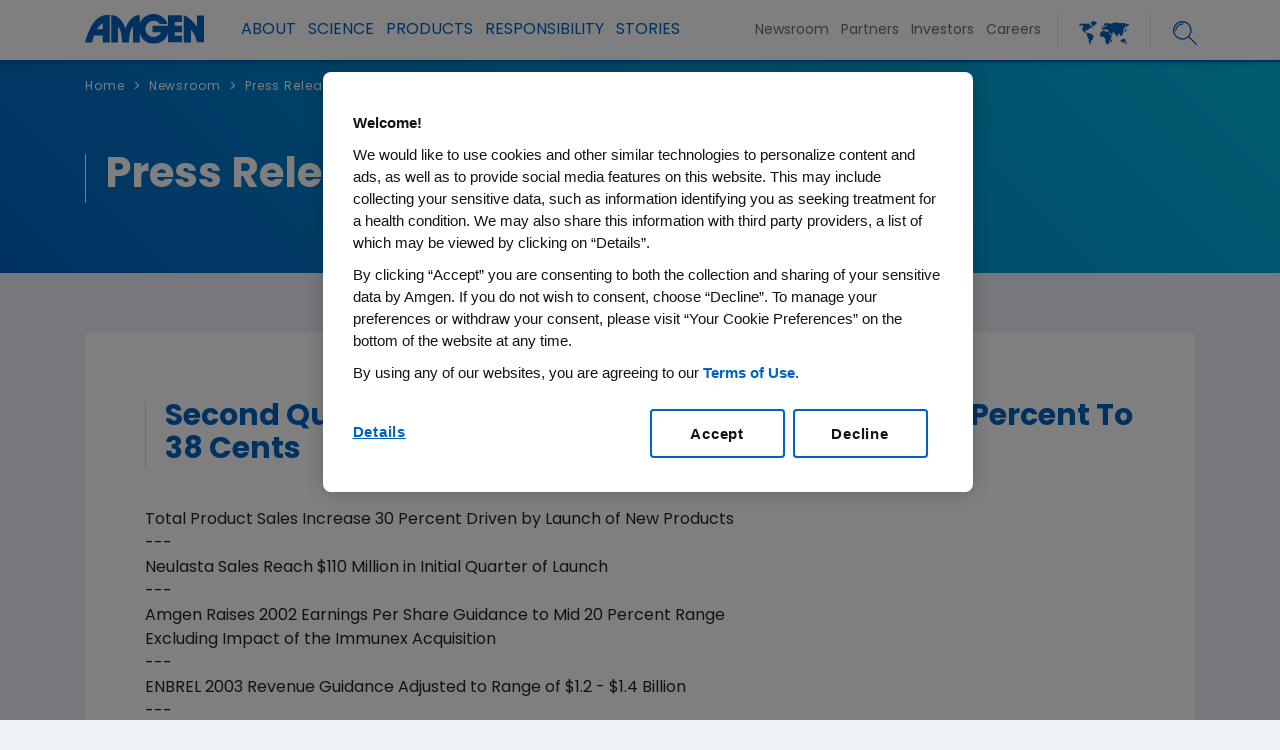

--- FILE ---
content_type: text/html; charset=utf-8
request_url: https://www.amgen.com/newsroom/press-releases/2002/07/second-quarter-2002-earnings-per-share-increase-27-percent-to-38-cents
body_size: 14663
content:



<!DOCTYPE html>
<!--[if lt IE 7]>      <html class="no-js lt-ie9 lt-ie8 lt-ie7"> <![endif]-->
<!--[if IE 7]>         <html class="no-js lt-ie9 lt-ie8"> <![endif]-->
<!--[if IE 8]>         <html class="no-js lt-ie9"> <![endif]-->
<!--[if gt IE 8]><!-->
<html class="no-js" lang="en" page-id="{E68285CD-E1FE-41CE-A83E-577B5F1B9496}">
<!--<![endif]-->
<head prefix="">
        <meta http-equiv="Content-Security-Policy" content="upgrade-insecure-requests">
    
<link rel="preconnect" src="https://consent.cookiebot.com/" crossorigin>
<link rel="dns-prefetch" src="https://consent.cookiebot.com/">
<link rel="preconnect" src="https://connect.facebook.net/" crossorigin>
<link rel="dns-prefetch" src="https://connect.facebook.net/">
<link rel="preconnect" src="https://www.google-analytics.com/" crossorigin>
<link rel="dns-prefetch" src="https://www.google-analytics.com/">
<link rel="preconnect" src="https://www.googletagmanager.com/" crossorigin>
<link rel="dns-prefetch" src="https://www.googletagmanager.com/">
<link rel="preconnect" src="https://players.brightcove.net/" crossorigin>
<link rel="dns-prefetch" src="https://players.brightcove.net/">
<link rel="preconnect" src="https://vjs.zencdn.net/" crossorigin>
<link rel="dns-prefetch" src="https://vjs.zencdn.net/">
    
<script src="/-/media/Foundation/Amgen/JS/LazyLoadJS/load-min.js"></script>
<script src="/-/media/Foundation/Amgen/JS/LazyLoadJS/lozad-config.js"></script>
<script src="/-/media/Foundation/Amgen/JS/LazyLoadJS/intersection-observer.js"></script>



    

    
    





            <script>
            window.dataLayer = window.dataLayer || [];
            window.dataLayer.push({'siteSection':'Newsroom','siteSectionLevel1':'Press Releases','siteSectionLevel2':'Second Quarter 2002 Earnings Per Share Increase 27 Percent To 38 Cents','publicationDate':'12.11.2020','lastEditedDate':'11.24.2025'});
            </script>
		<!-- Google Tag Manager -->
		<script>
            (function(w,d,s,l,i){w[l]=w[l]||[];w[l].push({'gtm.start':
            new Date().getTime(),event:'gtm.js'});var f=d.getElementsByTagName(s)[0],
            j=d.createElement(s),dl=l!='dataLayer'?'&l='+l:'';j.async=true;j.src=
            'https://www.googletagmanager.com/gtm.js?id='+i+dl;f.parentNode.insertBefore(j,f);
            })(window, document, 'script', 'dataLayer', 'GTM-KHHRNWF');
		</script>
		<!-- End Google Tag Manager -->




    <meta name="viewport" content="width=device-width, initial-scale=1">
    <meta http-equiv="X-UA-Compatible" content="IE=edge">
<link href="/-/media/Feature/Experience-Accelerator/Bootstrap-4/Bootstrap-4/Styles/bootstrap-grid.css" rel="stylesheet"><link href="/-/media/Base-Themes/LazyLoading/Styles/psuedolazyload.css" rel="stylesheet"><link href="/-/media/Base-Themes/GeoTarget-Footer-CSS/Styles/Geotarget_Footer.css" rel="stylesheet"><link href="/-/media/Themes/CorporateAffairs/amgen-com/amgen-com/styles/main.css" rel="stylesheet"><link href="/-/media/Themes/CorporateAffairs/amgen-com/amgen-com/styles/aglobal-styles.css" rel="stylesheet"><link href="/-/media/Themes/CorporateAffairs/amgen-com/amgen-com/styles/alert.css" rel="stylesheet"><link href="/-/media/Themes/CorporateAffairs/amgen-com/amgen-com/styles/cl-customizedsearch.css" rel="stylesheet"><link href="/-/media/Themes/CorporateAffairs/amgen-com/amgen-com/styles/component-tabs.css" rel="stylesheet"><link href="/-/media/Themes/CorporateAffairs/amgen-com/amgen-com/styles/custom-bootstrap.css" rel="stylesheet"><link href="/-/media/Themes/CorporateAffairs/amgen-com/amgen-com/styles/megamenu.css" rel="stylesheet"><link href="/-/media/Themes/CorporateAffairs/amgen-com/amgen-com/styles/Print.css" rel="stylesheet"><link href="/-/media/Themes/CorporateAffairs/amgen-com/amgen-com/styles/search-custom.css" rel="stylesheet"><link href="/-/media/Themes/CorporateAffairs/amgen-com/amgen-com/styles/styles.css" rel="stylesheet"><link href="/-/media/Themes/CorporateAffairs/amgen-com/amgen-com/styles/Custom.css" rel="stylesheet"><link href="/-/media/Themes/CorporateAffairs/amgen-com/amgen-com/styles/amgen-com-custom.css" rel="stylesheet"><link href="/-/media/Themes/CorporateAffairs/amgen-com/amgen-com/styles/tiles.css" rel="stylesheet"><link href="/-/media/Themes/CorporateAffairs/amgen-com/amgen-com/styles/custom-css.css" rel="stylesheet"><link href="/-/media/Themes/CorporateAffairs/amgen-com/amgen-com/styles/zfont-weight-css.css" rel="stylesheet"><link href="/-/media/Themes/CorporateAffairs/amgen-com/amgen-com/styles/sxaOverRide.css" rel="stylesheet">
    
<meta name="VIcurrentDateTime" content="639045573046551437" />
<meta name="VirtualFolder" content="/" />
<script type="text/javascript" src="/layouts/system/VisitorIdentification.js"></script>

    




<!--Header Media Start-->
            <script src="-/media/Foundation/Amgen/JS/jquery-371min.js"></script>
            <script src="-/media/Foundation/Amgen/JS/svg4everybodymin-1.js"></script>
<!--Header Media End-->





























    



    <title>Second Quarter 2002 Earnings Per Share Increase 27 Percent To 38 Cents| Amgen</title>




    <link href="-/media/Themes/Global/Global/Global/images/migration/Common/Icon/favicon.png" rel="shortcut icon" />




<meta property="og:site_name"  content="Amgen"><meta property="og:image"  content="http://www.amgen.com/-/media/Themes/Global/Global/Global/images/migration/Common/default-opengraph-image2.jpg"><meta property="og:title"  content="Second Quarter 2002 Earnings Per Share Increase 27 Percent To 38 Cents| Amgen"><meta property="og:url"  content="https://www.amgen.com/newsroom/press-releases/2002/07/second-quarter-2002-earnings-per-share-increase-27-percent-to-38-cents">







<meta property="twitter:site"  content="@amgen"><meta property="twitter:image"  content="http://www.amgen.com/-/media/Themes/Global/Global/Global/images/migration/Common/default-opengraph-image2.jpg"><meta property="twitter:title"  content="Second Quarter 2002 Earnings Per Share Increase 27 Percent To 38 Cents| Amgen"><meta property="twitter:card"  content="summary_large_image">

    <meta name="viewport" content="height=device-height,width=device-width,initial-scale=1.0,minimum-scale=1.0" />


    <meta content="https://www.amgen.com/newsroom/press-releases/2002/07/second-quarter-2002-earnings-per-share-increase-27-percent-to-38-cents" name="twitter:url" />
    <link rel="canonical" href="https://www.amgen.com/newsroom/press-releases/2002/07/second-quarter-2002-earnings-per-share-increase-27-percent-to-38-cents">

<meta http-equiv="Cache-control" content="no-cache">
    
    




    <script src="https://cdn.cookielaw.org/scripttemplates/otSDKStub.js"  data-document-language="true"
            type="text/javascript" charset="UTF-8" data-domain-script="07d117f8-a263-423d-a750-e879a7477ef7"></script>
    <script type="text/javascript">
        function OptanonWrapper() { }
    </script>




<div class="component plain-html">
    <div class="component-content">
<!--<script defer src="/-/media/Base-Themes/AMGEN Com/Scripts/Font script.js"></script>-->

<script>
(function() {
    if (typeof MutationObserver === 'undefined') {
        return;
    }
    var fixFontDisplay = function() {
        // inject font-display: swap option into typekit fonts
        var styles = document.getElementsByTagName('style');
        for (var i = 0; i < styles.length; i++) {
            if (
                styles[i].innerText &&
                styles[i].innerText.includes('@font-face') &&
                styles[i].innerText.indexOf('@font-face{font-display:swap;') === -1
            ) {
                styles[i].innerText = styles[i].innerText
                    .split('@font-face{').join('@font-face{font-display:swap;');
            }
        }
    };
    var observer = new MutationObserver(function(mutationsList, observer) {
        for (var i = 0; i < mutationsList.length; i++) {
            fixFontDisplay();
        }
    });
    observer.observe(
        document.getElementsByTagName('head')[0], {
            attributes: false,
            childList: true,
            subtree: false
        }
    );
    window.fixFontObserver = observer;
})();
</script>    </div>
</div>


<div class="component plain-html">
    <div class="component-content">
    
<!--<link rel="preconnect" href="https://fonts.gstatic.com" crossorigin>

<link rel="preload" href="https://fonts.googleapis.com/css?family=Open+Sans:300,300i,400,400i,600,600i,700,700i,800,800i&subset=cyrillic,cyrillic-ext,greek,greek-ext,latin-ext,vietnamese&display=swap" as="style" crossorigin>-->




    </div>
</div>

</head>
<body class="grey-bg sub-page press-releases-article default-device bodyclass">
    
    
    



    <!-- Google Tag Manager (noscript) -->
    <noscript>
        <iframe src="https://www.googletagmanager.com/ns.html?id=GTM-KHHRNWF"
                height="0" width="0" style="display:none;visibility:hidden"></iframe>
    </noscript>
    <!-- End Google Tag Manager (noscript) -->


    <div id="fb-root"></div>
    <div id="wrapper">
    </div>

    <header class="header-nav">
        




        <script>
            
        </script>
    <div class="quantum-header   " id="amgen-header">
        <div class="quantum-header__inner">
            <div class="quantum-header__left">
                        <a class="quantum-header__logo  d-none d-sm-block " menu-name="Amgen"  menu-type="header>M Action Class" href="/">
            <img src="-/media/Themes/Global/Global/Global/images/migration/Common/amgen-blue.svg?la=en&amp;hash=2F9332F2F46EA1E1EF9CCF9D40B8C7B8" class="quantum-header__logo" alt="Amgen Logo" rel="preload" fetchpriority="high" />
        </a>
        <a class="quantum-header__logo d-block d-sm-none " href="/" menu-name="Amgen"  menu-type="header>M Action Class">
            <img src="-/media/Themes/Global/Global/Global/images/migration/Common/amgen-blue.svg?la=en&amp;hash=2F9332F2F46EA1E1EF9CCF9D40B8C7B8" class="quantum-header__logo" alt="Amgen Logo" rel="preload" fetchpriority="high" />
        </a>


            </div>
            <div class="quantum-header__right">
                <div class="quantum-header__menu">
                    <nav class="quantum-drop-down-menu">


                        <ul class="quantum-drop-down-menu__list">
                                    <li class="quantum-drop-down-menu__list-item d-md-none">
<a href="" class=" quantum-drop-down-menu__link gtm-header" ca1="" menu-name="Search"  menu-type="header" data-value="FLItem-1" >                                                        <span class="quantum-drop-down-menu__link-text"> <div class="search-result-box">
<input type="text" id="searchTextBox-mobile1" class="search-input" placeholder="Search" />
<button id="searchSubmitBtn-mobile3" class="search-btn"  aria-label="Search" data-searchurl="/search-results" aria-label="mobile-search-icon"><i class="fa fa-search"></i></button>
</div> </span>
</a>
                                    </li>
                                    <li class="quantum-drop-down-menu__list-item back-bttn">
<a href="#" class=" quantum-drop-down-menu__link gtm-header" ca1="" menu-name="Back To Previous Menu"  menu-type="header" data-value="FLItem-2" >                                                        <span class="quantum-drop-down-menu__link-text">  <i class="fa fa-angle-left cc btn btn-default"></i>Main Menu </span>
</a>
                                    </li>
                                    <li class="quantum-drop-down-menu__list-item ">
                                            <a class="quantum-drop-down-menu__link quantum-prevent-nav gtm-header" menu-name="About"  menu-type="header" href="/about" target="" data-value="FLItem-3">
                                                    <span class="quantum-drop-down-menu__link-text">About</span>
                                                            <svg class="quantum-icon quantum-drop-down-menu__link-icon quantum-drop-down-menu__link-icon--expand-dropdown">
                                                                <use xlink:href="-/media/Themes/Global/Global/Global/images/migration/Common/Icon/amgen-com.svg#angle-right-regular"></use>
                                                            </svg>
                                                            <svg class="quantum-icon quantum-drop-down-menu__link-icon quantum-drop-down-menu__link-icon--collapse-dropdown">
                                                                <use xlink:href="-/media/Themes/Global/Global/Global/images/migration/Common/Icon/amgen-com.svg#angle-left-regular"></use>
                                                            </svg>
                                            </a>

                                            <ul class="quantum-drop-down-menu__menu">
                                                                <li class="quantum-drop-down-menu__menu-list-item">
                                                                    <a href="/about" class="quantum-drop-down-menu__menu-link gtm-header " menu-name="About Overview"  menu-type="header" data-value="FLItem-3-SLItem-1">
                                                                        Overview
                                                                    </a>
                                                                    


<ul class="quantum-drop-down-menu__tertiary">
</ul>
                                                                </li>
                                                                <li class="quantum-drop-down-menu__menu-list-item">
                                                                    <a href="/about/amgen-history" class="quantum-drop-down-menu__menu-link gtm-header " menu-name="Amgen History"  menu-type="header" data-value="FLItem-3-SLItem-2">
                                                                        Amgen History
                                                                    </a>
                                                                    


<ul class="quantum-drop-down-menu__tertiary">
</ul>
                                                                </li>
                                                                <li class="quantum-drop-down-menu__menu-list-item">
                                                                    <a href="/about/mission-and-values" class="quantum-drop-down-menu__menu-link gtm-header " menu-name="Mission and Values"  menu-type="header" data-value="FLItem-3-SLItem-3">
                                                                        Mission and Values
                                                                    </a>
                                                                    


<ul class="quantum-drop-down-menu__tertiary">
</ul>
                                                                </li>
                                                                <li class="quantum-drop-down-menu__menu-list-item">
                                                                    <a href="/about/leadership" class="quantum-drop-down-menu__menu-link gtm-header " class="hide-href"  menu-name="Leadership"  menu-type="header" data-value="FLItem-3-SLItem-4">
                                                                        Leadership
                                                                    </a>
                                                                    


<ul class="quantum-drop-down-menu__tertiary">
</ul>
                                                                </li>
                                                                <li class="quantum-drop-down-menu__menu-list-item">
                                                                    <a href="https://www.amgenfoundation.org/" class="quantum-drop-down-menu__menu-link gtm-header " class="hide-href"  menu-name="Leadership"  menu-type="header" data-value="FLItem-3-SLItem-5">
                                                                        Amgen Foundation <i class="fa fa-external-link"></i>
                                                                    </a>
                                                                    


<ul class="quantum-drop-down-menu__tertiary">
</ul>
                                                                </li>
                                                                <li class="quantum-drop-down-menu__menu-list-item">
                                                                    <a href="/about/awards-and-accolades" class="quantum-drop-down-menu__menu-link gtm-header " menu-name="Awards and Accolades"  menu-type="header" data-value="FLItem-3-SLItem-6">
                                                                        Awards and Accolades
                                                                    </a>
                                                                    


<ul class="quantum-drop-down-menu__tertiary">
</ul>
                                                                </li>
                                                                <li class="quantum-drop-down-menu__menu-list-item">
                                                                    <a href="/about/therapy-areas" class="quantum-drop-down-menu__menu-link desktop-submenu-right-icon gtm-header " menu-name="Therapy Areas"  menu-type="header" data-value="FLItem-3-SLItem-7">
                                                                        Therapy Areas
                                                                    </a>
                                                                    


<ul class="quantum-drop-down-menu__tertiary">
                    <li class="quantum-drop-down-menu__menu-list-item ">
                        <a href="/about/therapy-areas/cardiovascular" class="quantum-drop-down-menu__menu-link  gtm-header " menu-name="Cardiovascular Metabolic"  menu-type="header" data-value="FLItem-3-SLItem-7-SLItem-1">
                            Cardiovascular Metabolic
                        </a>
                    </li>
                    <li class="quantum-drop-down-menu__menu-list-item ">
                        <a href="/about/therapy-areas/bone-health" class="quantum-drop-down-menu__menu-link  gtm-header " menu-name="RareDisease"  menu-type="header" data-value="FLItem-3-SLItem-7-SLItem-2">
                            Bone Health
                        </a>
                    </li>
                    <li class="quantum-drop-down-menu__menu-list-item ">
                        <a href="/about/therapy-areas/inflammation" class="quantum-drop-down-menu__menu-link  gtm-header " menu-name="Inflammation"  menu-type="header" data-value="FLItem-3-SLItem-7-SLItem-3">
                            Inflammation
                        </a>
                    </li>
                    <li class="quantum-drop-down-menu__menu-list-item ">
                        <a href="/about/therapy-areas/oncology" class="quantum-drop-down-menu__menu-link  gtm-header " menu-name="How We Operate Overview"  menu-type="header" data-value="FLItem-3-SLItem-7-SLItem-4">
                            Oncology
                        </a>
                    </li>
</ul>
                                                                </li>
                                                                <li class="quantum-drop-down-menu__menu-list-item">
                                                                    <a href="/about/how-we-operate" class="quantum-drop-down-menu__menu-link desktop-submenu-right-icon gtm-header " menu-name="How We Operate"  menu-type="header" data-value="FLItem-3-SLItem-8">
                                                                        How We Operate
                                                                    </a>
                                                                    


<ul class="quantum-drop-down-menu__tertiary">
                    <li class="quantum-drop-down-menu__menu-list-item ">
                        <a href="/about/how-we-operate" class="quantum-drop-down-menu__menu-link  gtm-header " menu-name="How We Operate Overview"  menu-type="header" data-value="FLItem-3-SLItem-8-SLItem-1">
                            Overview
                        </a>
                    </li>
                    <li class="quantum-drop-down-menu__menu-list-item ">
                        <a href="/about/how-we-operate/corporate-governance" class="quantum-drop-down-menu__menu-link  gtm-header " menu-name="Corporate Governance"  menu-type="header" data-value="FLItem-3-SLItem-8-SLItem-2">
                            Corporate Governance
                        </a>
                    </li>
                    <li class="quantum-drop-down-menu__menu-list-item ">
                        <a href="/responsibility/a-healthy-amgen/business-ethics-and-compliance" class="quantum-drop-down-menu__menu-link  gtm-header " menu-name="Business Ethics and Compliance"  menu-type="header" data-value="FLItem-3-SLItem-8-SLItem-3">
                            Business Ethics and Compliance
                        </a>
                    </li>
                    <li class="quantum-drop-down-menu__menu-list-item ">
                        <a href="/about/how-we-operate/policies-practices-and-disclosures" class="quantum-drop-down-menu__menu-link  gtm-header " menu-name="Policies Practices and Disclosures"  menu-type="header" data-value="FLItem-3-SLItem-8-SLItem-4">
                            Policies, Practices and Disclosures
                        </a>
                    </li>
</ul>
                                                                </li>
                                            </ul>
                                    </li>
                                    <li class="quantum-drop-down-menu__list-item ">
                                            <a class="quantum-drop-down-menu__link  gtm-header" menu-name="Science"  menu-type="header" href="/science" target="" data-value="FLItem-4">
                                                    <span class="quantum-drop-down-menu__link-text">Science</span>
                                                            <svg class="quantum-icon quantum-drop-down-menu__link-icon quantum-drop-down-menu__link-icon--expand-dropdown">
                                                                <use xlink:href="-/media/Themes/Global/Global/Global/images/migration/Common/Icon/amgen-com.svg#angle-right-regular"></use>
                                                            </svg>
                                                            <svg class="quantum-icon quantum-drop-down-menu__link-icon quantum-drop-down-menu__link-icon--collapse-dropdown">
                                                                <use xlink:href="-/media/Themes/Global/Global/Global/images/migration/Common/Icon/amgen-com.svg#angle-left-regular"></use>
                                                            </svg>
                                            </a>

                                            <ul class="quantum-drop-down-menu__menu">
                                                                <li class="quantum-drop-down-menu__menu-list-item">
                                                                    <a href="/science" class="quantum-drop-down-menu__menu-link gtm-header " menu-name="Science Overview"  menu-type="header" data-value="FLItem-4-SLItem-9">
                                                                        Overview
                                                                    </a>
                                                                    


<ul class="quantum-drop-down-menu__tertiary">
</ul>
                                                                </li>
                                                                <li class="quantum-drop-down-menu__menu-list-item">
                                                                    <a href="/science/research-and-development-strategy" class="quantum-drop-down-menu__menu-link desktop-submenu-right-icon gtm-header " menu-name="Research and Development Strategy"  menu-type="header" data-value="FLItem-4-SLItem-10">
                                                                        Research & Development Strategy
                                                                    </a>
                                                                    


<ul class="quantum-drop-down-menu__tertiary">
                    <li class="quantum-drop-down-menu__menu-list-item ">
                        <a href="/science/research-and-development-strategy" class="quantum-drop-down-menu__menu-link  gtm-header " menu-name="R and D Overview"  menu-type="header" data-value="FLItem-4-SLItem-10-SLItem-1">
                            Overview
                        </a>
                    </li>
                    <li class="quantum-drop-down-menu__menu-list-item ">
                        <a href="/science/research-and-development-strategy/human-and-disease-biology" class="quantum-drop-down-menu__menu-link  gtm-header " menu-name="Human and Disease Biology"  menu-type="header" data-value="FLItem-4-SLItem-10-SLItem-2">
                            Human & Disease Biology
                        </a>
                    </li>
                    <li class="quantum-drop-down-menu__menu-list-item ">
                        <a href="/science/research-and-development-strategy/novel-targets-and-modalities" class="quantum-drop-down-menu__menu-link  gtm-header " menu-name="Human Data"  menu-type="header" data-value="FLItem-4-SLItem-10-SLItem-3">
                            Novel Targets & Modalities
                        </a>
                    </li>
                    <li class="quantum-drop-down-menu__menu-list-item ">
                        <a href="/science/research-and-development-strategy/clinical-trial-optimization" class="quantum-drop-down-menu__menu-link  gtm-header " menu-name="Human Data"  menu-type="header" data-value="FLItem-4-SLItem-10-SLItem-4">
                            Clinical Trial Optimization
                        </a>
                    </li>
                    <li class="quantum-drop-down-menu__menu-list-item ">
                        <a href="/science/research-and-development-strategy/ai-in-research-and-development" class="quantum-drop-down-menu__menu-link  gtm-header " menu-name="Human Data"  menu-type="header" data-value="FLItem-4-SLItem-10-SLItem-5">
                            AI & Data Science
                        </a>
                    </li>
</ul>
                                                                </li>
                                                            <li class="quantum-drop-down-menu__menu-list-item" data-value="FLItem-4-SLItem-11">

<a href="/science" class="" gtmclass="gtm-header" ca1="" class="hide-href"  menu-name="Pipeline"  menu-type="header"  rel="noopener"" ><a href="https://www.amgenpipeline.com/" class="quantum-drop-down-menu__menu-link" target="_blank" rel="noopener">Pipeline<em class="fa fa-external-link"></em></a></a>

                                                                


<ul class="quantum-drop-down-menu__tertiary">
</ul>

                                                            </li>
                                                                <li class="quantum-drop-down-menu__menu-list-item">
                                                                    <a href="/science/scientific-advisory-boards" class="quantum-drop-down-menu__menu-link gtm-header " class="hide-href"  menu-name="Scientific Advisory Boards"  menu-type="header" data-value="FLItem-4-SLItem-12">
                                                                        Scientific Advisory Boards
                                                                    </a>
                                                                    


<ul class="quantum-drop-down-menu__tertiary">
</ul>
                                                                </li>
                                                            <li class="quantum-drop-down-menu__menu-list-item" data-value="FLItem-4-SLItem-13">

<a href="/science" class="" gtmclass="gtm-header" ca1="" menu-name="Biosimilars"  menu-type="header"  rel="noopener"  class="hide-href"" ><a href="/science/biosimilars" class="quantum-drop-down-menu__menu-link">Biosimilars</a></a>

                                                                


<ul class="quantum-drop-down-menu__tertiary">
</ul>

                                                            </li>
                                                                <li class="quantum-drop-down-menu__menu-list-item">
                                                                    <a href="/science/clinical-trials" class="quantum-drop-down-menu__menu-link desktop-submenu-right-icon gtm-header " menu-name="Clinical Trials"  menu-type="header" data-value="FLItem-4-SLItem-14">
                                                                        Clinical Trials
                                                                    </a>
                                                                    


<ul class="quantum-drop-down-menu__tertiary">
                    <li class="quantum-drop-down-menu__menu-list-item ">
                        <a href="/science/clinical-trials" class="quantum-drop-down-menu__menu-link  gtm-header " menu-name="Clinical Trials Overview"  menu-type="header" data-value="FLItem-4-SLItem-14-SLItem-1">
                            Overview
                        </a>
                    </li>
                    <li class="quantum-drop-down-menu__menu-list-item ">
                        <a href="/science/clinical-trials/about-clinical-trials" class="quantum-drop-down-menu__menu-link  gtm-header " menu-name="About Clinical Trials"  menu-type="header" data-value="FLItem-4-SLItem-14-SLItem-2">
                            About Clinical Trials
                        </a>
                    </li>
                    <li class="quantum-drop-down-menu__menu-list-item ">
                        <a href="https://www.amgentrials.com" class="quantum-drop-down-menu__menu-link  gtm-header " menu-name="Amgen Clinical Trials"  menu-type="header"  rel="noopener" data-value="FLItem-4-SLItem-14-SLItem-3">
                            Amgen  Clinical Trials<i class="fa fa-external-link"></i>
                        </a>
                    </li>
                    <li class="quantum-drop-down-menu__menu-list-item ">
                        <a href="/science/clinical-trials/clinical-trial-diversity" class="quantum-drop-down-menu__menu-link  gtm-header " menu-name="Clinical Trial Diversity"  menu-type="header" data-value="FLItem-4-SLItem-14-SLItem-4">
                            Clinical Trial Diversity and Representation
                        </a>
                    </li>
                    <li class="quantum-drop-down-menu__menu-list-item ">
                        <a href="/science/clinical-trials/information-for-healthcare-professionals" class="quantum-drop-down-menu__menu-link  gtm-header " menu-name="Information for Healthcare Professionals"  menu-type="header" data-value="FLItem-4-SLItem-14-SLItem-5">
                            Information for Healthcare Professionals
                        </a>
                    </li>
                    <li class="quantum-drop-down-menu__menu-list-item ">
                        <a href="/science/clinical-trials/clinical-data-transparency-practices" class="quantum-drop-down-menu__menu-link  gtm-header " menu-name="Clinical Trial Transparency Data Sharing and Disclosures Practices"  menu-type="header" data-value="FLItem-4-SLItem-14-SLItem-6">
                            Clinical Trial Transparency, Data Sharing and Disclosure Practices
                        </a>
                    </li>
                    <li class="quantum-drop-down-menu__menu-list-item ">
                        <a href="/science/clinical-trials/clinical-out-of-hours-support-program" class="quantum-drop-down-menu__menu-link  gtm-header " menu-name="Clinical Out of Hours Support Program"  menu-type="header" data-value="FLItem-4-SLItem-14-SLItem-7">
                            Clinical  Out-of-Hours  Support program
                        </a>
                    </li>
                    <li class="quantum-drop-down-menu__menu-list-item ">
                        <a href="http://www.amgeniss.com" class="quantum-drop-down-menu__menu-link  gtm-header " menu-name="Investigator Sponsored Activities"  menu-type="header"  rel="noopener" data-value="FLItem-4-SLItem-14-SLItem-8">
                            Investigator Sponsored Studies<i class="fa fa-external-link"></i>
                        </a>
                    </li>
</ul>
                                                                </li>
                                                                <li class="quantum-drop-down-menu__menu-list-item">
                                                                    <a href="/science/scientific-community-initiatives" class="quantum-drop-down-menu__menu-link desktop-submenu-right-icon gtm-header " class="hide-href"  menu-name="Scientific Community Initiatives"  menu-type="header" data-value="FLItem-4-SLItem-15">
                                                                        Scientific Community Initiatives&nbsp;&nbsp;&nbsp;
                                                                    </a>
                                                                    


<ul class="quantum-drop-down-menu__tertiary">
                    <li class="quantum-drop-down-menu__menu-list-item ">
                        <a href="/science/scientific-community-initiatives" class="quantum-drop-down-menu__menu-link  gtm-header " menu-name="Scientific Community Initiatives Overview"  menu-type="header" data-value="FLItem-4-SLItem-15-SLItem-1">
                            Overview
                        </a>
                    </li>
                    <li class="quantum-drop-down-menu__menu-list-item ">
                        <a href="/science/scientific-community-initiatives/educational-outreach-program" class="quantum-drop-down-menu__menu-link  gtm-header " menu-name="Educational Outreach Program"  menu-type="header" data-value="FLItem-4-SLItem-15-SLItem-2">
                            Educational Outreach Program 
                        </a>
                    </li>
                    <li class="quantum-drop-down-menu__menu-list-item ">
                        <a href="/science/scientific-community-initiatives/postdoctoral-fellows" class="quantum-drop-down-menu__menu-link  gtm-header " menu-name="Postdoctoral Fellows Program"  menu-type="header" data-value="FLItem-4-SLItem-15-SLItem-3">
                            Postdoctoral Fellows Program
                        </a>
                    </li>
                    <li class="quantum-drop-down-menu__menu-list-item ">
                        <a href="/science/scientific-community-initiatives/scientific-conferences-program" class="quantum-drop-down-menu__menu-link  gtm-header " menu-name="Scientific Conferences Program"  menu-type="header" data-value="FLItem-4-SLItem-15-SLItem-4">
                            Scientific Conferences Program
                        </a>
                    </li>
                    <li class="quantum-drop-down-menu__menu-list-item ">
                        <a href="/science/scientific-community-initiatives/start-up-network-program" class="quantum-drop-down-menu__menu-link  gtm-header " menu-name="Start-Up Network Program"  menu-type="header" data-value="FLItem-4-SLItem-15-SLItem-5">
                            Start-Up Network Program
                        </a>
                    </li>
</ul>
                                                                </li>
                                                                <li class="quantum-drop-down-menu__menu-list-item">
                                                                    <a href="/science/manufacturing" class="quantum-drop-down-menu__menu-link desktop-submenu-right-icon gtm-header " menu-name="Manufacturing"  menu-type="header" data-value="FLItem-4-SLItem-16">
                                                                        Manufacturing
                                                                    </a>
                                                                    


<ul class="quantum-drop-down-menu__tertiary">
                    <li class="quantum-drop-down-menu__menu-list-item ">
                        <a href="/science/manufacturing" class="quantum-drop-down-menu__menu-link  gtm-header " menu-name="Manufacturing Overview"  menu-type="header" data-value="FLItem-4-SLItem-16-SLItem-1">
                            Overview
                        </a>
                    </li>
                    <li class="quantum-drop-down-menu__menu-list-item ">
                        <a href="/science/manufacturing/innovation" class="quantum-drop-down-menu__menu-link  gtm-header " menu-name="Innovation"  menu-type="header" data-value="FLItem-4-SLItem-16-SLItem-2">
                            Innovation
                        </a>
                    </li>
                    <li class="quantum-drop-down-menu__menu-list-item ">
                        <a href="/science/manufacturing/quality" class="quantum-drop-down-menu__menu-link  gtm-header " menu-name="Quality"  menu-type="header" data-value="FLItem-4-SLItem-16-SLItem-3">
                            Quality
                        </a>
                    </li>
                    <li class="quantum-drop-down-menu__menu-list-item ">
                        <a href="/science/manufacturing/reliability" class="quantum-drop-down-menu__menu-link  gtm-header " menu-name="Reliability"  menu-type="header" data-value="FLItem-4-SLItem-16-SLItem-4">
                            Reliability
                        </a>
                    </li>
</ul>
                                                                </li>
                                            </ul>
                                    </li>
                                    <li class="quantum-drop-down-menu__list-item ">
                                            <a class="quantum-drop-down-menu__link  gtm-header" menu-name="Products"  menu-type="header" href="/products" target="" data-value="FLItem-5">
                                                    <span class="quantum-drop-down-menu__link-text">PRODUCTS</span>
                                                            <svg class="quantum-icon quantum-drop-down-menu__link-icon quantum-drop-down-menu__link-icon--expand-dropdown">
                                                                <use xlink:href="-/media/Themes/Global/Global/Global/images/migration/Common/Icon/amgen-com.svg#angle-right-regular"></use>
                                                            </svg>
                                                            <svg class="quantum-icon quantum-drop-down-menu__link-icon quantum-drop-down-menu__link-icon--collapse-dropdown">
                                                                <use xlink:href="-/media/Themes/Global/Global/Global/images/migration/Common/Icon/amgen-com.svg#angle-left-regular"></use>
                                                            </svg>
                                            </a>

                                            <ul class="quantum-drop-down-menu__menu">
                                                                <li class="quantum-drop-down-menu__menu-list-item">
                                                                    <a href="/products" class="quantum-drop-down-menu__menu-link gtm-header " menu-name="Products Overview"  menu-type="header" data-value="FLItem-5-SLItem-17">
                                                                        Overview
                                                                    </a>
                                                                    


<ul class="quantum-drop-down-menu__tertiary">
</ul>
                                                                </li>
                                                            <li class="quantum-drop-down-menu__menu-list-item" data-value="FLItem-5-SLItem-18">

<a href="/products" class="" gtmclass="gtm-header" ca1="" menu-name="Medical Information"  menu-type="header"  rel="noopener"  class="hide-href"" ><a href="http://www.amgenmedinfo.com" class="quantum-drop-down-menu__menu-link" target="_blank" rel="noopener">Medical Information<i class="fa fa-external-link"></i></a></a>

                                                                


<ul class="quantum-drop-down-menu__tertiary">
</ul>

                                                            </li>
                                                                <li class="quantum-drop-down-menu__menu-list-item">
                                                                    <a href="/products/counterfeit-drug-statement" class="quantum-drop-down-menu__menu-link gtm-header " menu-name="Counterfeit Drug Statement"  menu-type="header" data-value="FLItem-5-SLItem-19">
                                                                        Counterfeit Drug Statement
                                                                    </a>
                                                                    


<ul class="quantum-drop-down-menu__tertiary">
</ul>
                                                                </li>
                                                                <li class="quantum-drop-down-menu__menu-list-item">
                                                                    <a href="/products/safety-data-sheets" class="quantum-drop-down-menu__menu-link gtm-header " menu-name="Safety Data Sheets"  menu-type="header" data-value="FLItem-5-SLItem-20">
                                                                        Safety Data Sheets
                                                                    </a>
                                                                    


<ul class="quantum-drop-down-menu__tertiary">
</ul>
                                                                </li>
                                                                <li class="quantum-drop-down-menu__menu-list-item">
                                                                    <a href="/products/global-patient-safety" class="quantum-drop-down-menu__menu-link desktop-submenu-right-icon gtm-header " menu-name="Global Patient Safety"  menu-type="header" data-value="FLItem-5-SLItem-21">
                                                                        Global Patient Safety
                                                                    </a>
                                                                    


<ul class="quantum-drop-down-menu__tertiary">
                    <li class="quantum-drop-down-menu__menu-list-item ">
                        <a href="/products/global-patient-safety" class="quantum-drop-down-menu__menu-link  gtm-header " menu-name="Global Patient Safety Overview"  menu-type="header" data-value="FLItem-5-SLItem-21-SLItem-1">
                            Overview
                        </a>
                    </li>
                    <li class="quantum-drop-down-menu__menu-list-item ">
                        <a href="/products/global-patient-safety/who-we-are" class="quantum-drop-down-menu__menu-link  gtm-header " menu-name="Who We Are"  menu-type="header" data-value="FLItem-5-SLItem-21-SLItem-2">
                            Who We Are
                        </a>
                    </li>
                    <li class="quantum-drop-down-menu__menu-list-item ">
                        <a href="/products/global-patient-safety/our-commitment" class="quantum-drop-down-menu__menu-link  gtm-header " menu-name="Our Commitment"  menu-type="header" data-value="FLItem-5-SLItem-21-SLItem-3">
                            Our Commitment
                        </a>
                    </li>
                    <li class="quantum-drop-down-menu__menu-list-item ">
                        <a href="/products/global-patient-safety/what-we-do" class="quantum-drop-down-menu__menu-link  gtm-header " menu-name="What We Do"  menu-type="header" data-value="FLItem-5-SLItem-21-SLItem-4">
                            What We Do
                        </a>
                    </li>
                    <li class="quantum-drop-down-menu__menu-list-item ">
                        <a href="/products/global-patient-safety/adverse-event-reporting" class="quantum-drop-down-menu__menu-link  gtm-header " menu-name="Adverse Event and Product Complaint Reporting"  menu-type="header" data-value="FLItem-5-SLItem-21-SLItem-5">
                            Adverse Event and Product Complaint Reporting
                        </a>
                    </li>
</ul>
                                                                </li>
                                            </ul>
                                    </li>
                                    <li class="quantum-drop-down-menu__list-item ">
                                            <a class="quantum-drop-down-menu__link  gtm-header" menu-name="Responsibility"  menu-type="header" href="/responsibility" target="" data-value="FLItem-6">
                                                    <span class="quantum-drop-down-menu__link-text">Responsibility</span>
                                                            <svg class="quantum-icon quantum-drop-down-menu__link-icon quantum-drop-down-menu__link-icon--expand-dropdown">
                                                                <use xlink:href="-/media/Themes/Global/Global/Global/images/migration/Common/Icon/amgen-com.svg#angle-right-regular"></use>
                                                            </svg>
                                                            <svg class="quantum-icon quantum-drop-down-menu__link-icon quantum-drop-down-menu__link-icon--collapse-dropdown">
                                                                <use xlink:href="-/media/Themes/Global/Global/Global/images/migration/Common/Icon/amgen-com.svg#angle-left-regular"></use>
                                                            </svg>
                                            </a>

                                            <ul class="quantum-drop-down-menu__menu">
                                                                <li class="quantum-drop-down-menu__menu-list-item">
                                                                    <a href="/responsibility" class="quantum-drop-down-menu__menu-link gtm-header " menu-name="Responsibility Overview"  menu-type="header" data-value="FLItem-6-SLItem-22">
                                                                        Overview
                                                                    </a>
                                                                    


<ul class="quantum-drop-down-menu__tertiary">
</ul>
                                                                </li>
                                                                <li class="quantum-drop-down-menu__menu-list-item">
                                                                    <a href="/responsibility/2024-sustainability-highlights-report" class="quantum-drop-down-menu__menu-link gtm-header " menu-name="Environmental Social and Governance Report 2023"  menu-type="header" data-value="FLItem-6-SLItem-23">
                                                                        2024 Sustainability Highlights Report
                                                                    </a>
                                                                    


<ul class="quantum-drop-down-menu__tertiary">
</ul>
                                                                </li>
                                                                <li class="quantum-drop-down-menu__menu-list-item">
                                                                    <a href="/responsibility/corporate-sustainability-strategy" class="quantum-drop-down-menu__menu-link gtm-header " menu-name="Environment Social and Governance Strategy"  menu-type="header" data-value="FLItem-6-SLItem-24">
                                                                        Corporate Sustainability Strategy
                                                                    </a>
                                                                    


<ul class="quantum-drop-down-menu__tertiary">
</ul>
                                                                </li>
                                                                <li class="quantum-drop-down-menu__menu-list-item">
                                                                    <a href="/responsibility/healthy-people" class="quantum-drop-down-menu__menu-link desktop-submenu-right-icon gtm-header " menu-name="Healthy People"  menu-type="header" data-value="FLItem-6-SLItem-25">
                                                                        Healthy Patients & Communities
                                                                    </a>
                                                                    


<ul class="quantum-drop-down-menu__tertiary">
                    <li class="quantum-drop-down-menu__menu-list-item ">
                        <a href="/responsibility/healthy-people" class="quantum-drop-down-menu__menu-link  gtm-header " menu-name="Healthy People Overview"  menu-type="header" data-value="FLItem-6-SLItem-25-SLItem-1">
                            Overview
                        </a>
                    </li>
                    <li class="quantum-drop-down-menu__menu-list-item ">
                        <a href="/responsibility/healthy-people/access-to-medicines" class="quantum-drop-down-menu__menu-link  gtm-header sub-menu-item " menu-name="Access to Medicines"  menu-type="header" data-value="FLItem-6-SLItem-25-SLItem-2">
                            Access to Healthcare
                        </a>
                    </li>
                    <li class="quantum-drop-down-menu__menu-list-item ">
                        <a href="/responsibility/healthy-people/health-equity" class="quantum-drop-down-menu__menu-link  gtm-header sub-menu-item " menu-name="Health Equity"  menu-type="header" data-value="FLItem-6-SLItem-25-SLItem-3">
                            Health Equity
                        </a>
                    </li>
                    <li class="quantum-drop-down-menu__menu-list-item ">
                        <a href="/responsibility/healthy-people/community-investment" class="quantum-drop-down-menu__menu-link  gtm-header sub-menu-item " menu-name="Community Investment and Amgen Foundation"  menu-type="header" data-value="FLItem-6-SLItem-25-SLItem-4">
                            Community Investment and Amgen Foundation
                        </a>
                    </li>
                    <li class="quantum-drop-down-menu__menu-list-item ">
                        <a href="/about/how-we-operate/policies-practices-and-disclosures/business-conduct/quality" class="quantum-drop-down-menu__menu-link  gtm-header sub-menu-item " menu-name="Product Quality"  menu-type="header" data-value="FLItem-6-SLItem-25-SLItem-5">
                            Product Quality
                        </a>
                    </li>
                    <li class="quantum-drop-down-menu__menu-list-item ">
                        <a href="/products/global-patient-safety" class="quantum-drop-down-menu__menu-link  gtm-header sub-menu-item " menu-name="Patient Safety"  menu-type="header" data-value="FLItem-6-SLItem-25-SLItem-6">
                            Patient Safety
                        </a>
                    </li>
</ul>
                                                                </li>
                                                                <li class="quantum-drop-down-menu__menu-list-item">
                                                                    <a href="/responsibility/healthy-planet" class="quantum-drop-down-menu__menu-link desktop-submenu-right-icon gtm-header " menu-name="Healthy Planet"  menu-type="header" data-value="FLItem-6-SLItem-26">
                                                                        Healthy Planet
                                                                    </a>
                                                                    


<ul class="quantum-drop-down-menu__tertiary">
                    <li class="quantum-drop-down-menu__menu-list-item ">
                        <a href="/responsibility/healthy-planet" class="quantum-drop-down-menu__menu-link  gtm-header " menu-name="Healthy Planet Overview"  menu-type="header" data-value="FLItem-6-SLItem-26-SLItem-1">
                            Overview
                        </a>
                    </li>
                    <li class="quantum-drop-down-menu__menu-list-item ">
                        <a href="/responsibility/healthy-planet/environmental-sustainability" class="quantum-drop-down-menu__menu-link  gtm-header sub-menu-item " menu-name="Environmental Sustainability"  menu-type="header" data-value="FLItem-6-SLItem-26-SLItem-2">
                            Environmental Sustainability
                        </a>
                    </li>
                    <li class="quantum-drop-down-menu__menu-list-item ">
                        <a href="/responsibility/healthy-planet/responsible-sourcing" class="quantum-drop-down-menu__menu-link  gtm-header sub-menu-item " menu-name="Supplier Sustainability"  menu-type="header" data-value="FLItem-6-SLItem-26-SLItem-3">
                            Responsible Sourcing
                        </a>
                    </li>
</ul>
                                                                </li>
                                                                <li class="quantum-drop-down-menu__menu-list-item">
                                                                    <a href="/responsibility/a-healthy-amgen" class="quantum-drop-down-menu__menu-link desktop-submenu-right-icon gtm-header " menu-name="Healthy Amgen"  menu-type="header" data-value="FLItem-6-SLItem-27">
                                                                        Healthy Amgen
                                                                    </a>
                                                                    


<ul class="quantum-drop-down-menu__tertiary">
                    <li class="quantum-drop-down-menu__menu-list-item ">
                        <a href="/responsibility/a-healthy-amgen" class="quantum-drop-down-menu__menu-link  gtm-header " menu-name="A Healthy Amgen Overview"  menu-type="header" data-value="FLItem-6-SLItem-27-SLItem-1">
                            Overview
                        </a>
                    </li>
                    <li class="quantum-drop-down-menu__menu-list-item ">
                        <a href="/responsibility/a-healthy-amgen/our-workforce" class="quantum-drop-down-menu__menu-link  gtm-header sub-menu-item " menu-name="Human Capital Management"  menu-type="header"  rel="noopener" data-value="FLItem-6-SLItem-27-SLItem-2">
                            Our Workforce
                        </a>
                    </li>
                    <li class="quantum-drop-down-menu__menu-list-item ">
                        <a href="/about/how-we-operate/corporate-governance" class="quantum-drop-down-menu__menu-link  gtm-header sub-menu-item " menu-name="Corporate Governance"  menu-type="header" data-value="FLItem-6-SLItem-27-SLItem-3">
                            Corporate Governance
                        </a>
                    </li>
                    <li class="quantum-drop-down-menu__menu-list-item ">
                        <a href="/responsibility/a-healthy-amgen/business-ethics-and-compliance" class="quantum-drop-down-menu__menu-link  gtm-header sub-menu-item " menu-name="Business Ethics and Compliance"  menu-type="header" data-value="FLItem-6-SLItem-27-SLItem-4">
                            Business Ethics and Compliance
                        </a>
                    </li>
                    <li class="quantum-drop-down-menu__menu-list-item ">
                        <a href="/responsibility/a-healthy-amgen/ethical-research" class="quantum-drop-down-menu__menu-link  gtm-header sub-menu-item " menu-name="Ethical Research"  menu-type="header" data-value="FLItem-6-SLItem-27-SLItem-5">
                            Ethical Research and Development
                        </a>
                    </li>
                    <li class="quantum-drop-down-menu__menu-list-item ">
                        <a href="/responsibility/a-healthy-amgen/cybersecurity-and-data-privacy" class="quantum-drop-down-menu__menu-link  gtm-header sub-menu-item " menu-name="Cybersecurity and Data Privacy"  menu-type="header" data-value="FLItem-6-SLItem-27-SLItem-6">
                            Cybersecurity and Data Privacy
                        </a>
                    </li>
</ul>
                                                                </li>
                                                                <li class="quantum-drop-down-menu__menu-list-item">
                                                                    <a href="/responsibility/reporting-and-metrics" class="quantum-drop-down-menu__menu-link desktop-submenu-right-icon gtm-header " menu-name="Reporting and Metrics"  menu-type="header" data-value="FLItem-6-SLItem-28">
                                                                        Reporting and Metrics
                                                                    </a>
                                                                    


<ul class="quantum-drop-down-menu__tertiary">
                    <li class="quantum-drop-down-menu__menu-list-item ">
                        <a href="/responsibility/reporting-and-metrics" class="quantum-drop-down-menu__menu-link  gtm-header " menu-name="Reporting and Metrics Overview"  menu-type="header" data-value="FLItem-6-SLItem-28-SLItem-1">
                            Overview
                        </a>
                    </li>
                    <li class="quantum-drop-down-menu__menu-list-item ">
                        <a href="/responsibility/reporting-and-metrics/cdp" class="quantum-drop-down-menu__menu-link  gtm-header sub-menu-item " menu-name="CDP"  menu-type="header" data-value="FLItem-6-SLItem-28-SLItem-2">
                            CDP
                        </a>
                    </li>
                    <li class="quantum-drop-down-menu__menu-list-item ">
                        <a href="/responsibility/reporting-and-metrics/archived-reports" class="quantum-drop-down-menu__menu-link  gtm-header sub-menu-item " menu-name="Archived Reports"  menu-type="header" data-value="FLItem-6-SLItem-28-SLItem-3">
                            Archived Reports
                        </a>
                    </li>
</ul>
                                                                </li>
                                            </ul>
                                    </li>
                                    <li class="quantum-drop-down-menu__list-item ">
                                            <a class="quantum-drop-down-menu__link  gtm-header" menu-name="Stories"  menu-type="header" href="/stories" target="" data-value="FLItem-7">
                                                    <span class="quantum-drop-down-menu__link-text">Stories</span>
                                                            <svg class="quantum-icon quantum-drop-down-menu__link-icon quantum-drop-down-menu__link-icon--expand-dropdown">
                                                                <use xlink:href="-/media/Themes/Global/Global/Global/images/migration/Common/Icon/amgen-com.svg#angle-right-regular"></use>
                                                            </svg>
                                                            <svg class="quantum-icon quantum-drop-down-menu__link-icon quantum-drop-down-menu__link-icon--collapse-dropdown">
                                                                <use xlink:href="-/media/Themes/Global/Global/Global/images/migration/Common/Icon/amgen-com.svg#angle-left-regular"></use>
                                                            </svg>
                                            </a>

                                            <ul class="quantum-drop-down-menu__menu">
                                                                <li class="quantum-drop-down-menu__menu-list-item">
                                                                    <a href="/stories" class="quantum-drop-down-menu__menu-link gtm-header " menu-name="All Stories"  menu-type="header" data-value="FLItem-7-SLItem-29">
                                                                        All Stories
                                                                    </a>
                                                                    


<ul class="quantum-drop-down-menu__tertiary">
</ul>
                                                                </li>
                                                                <li class="quantum-drop-down-menu__menu-list-item">
                                                                    <a href="/stories/categories/responsibility" class="quantum-drop-down-menu__menu-link gtm-header " menu-name="Responsibility"  menu-type="header" data-value="FLItem-7-SLItem-30">
                                                                        Responsibility
                                                                    </a>
                                                                    


<ul class="quantum-drop-down-menu__tertiary">
</ul>
                                                                </li>
                                                                <li class="quantum-drop-down-menu__menu-list-item">
                                                                    <a href="/stories/categories/people-and-culture" class="quantum-drop-down-menu__menu-link gtm-header " menu-name="People and Culture"  menu-type="header" data-value="FLItem-7-SLItem-31">
                                                                        People and Culture
                                                                    </a>
                                                                    


<ul class="quantum-drop-down-menu__tertiary">
</ul>
                                                                </li>
                                                                <li class="quantum-drop-down-menu__menu-list-item">
                                                                    <a href="/stories/categories/science-and-innovation" class="quantum-drop-down-menu__menu-link gtm-header " menu-name="Science and Innovation"  menu-type="header" data-value="FLItem-7-SLItem-32">
                                                                        Science and Innovation
                                                                    </a>
                                                                    


<ul class="quantum-drop-down-menu__tertiary">
</ul>
                                                                </li>
                                                                <li class="quantum-drop-down-menu__menu-list-item">
                                                                    <a href="/stories/categories/patients" class="quantum-drop-down-menu__menu-link gtm-header " menu-name="Patients"  menu-type="header" data-value="FLItem-7-SLItem-33">
                                                                        Patients
                                                                    </a>
                                                                    


<ul class="quantum-drop-down-menu__tertiary">
</ul>
                                                                </li>
                                                                <li class="quantum-drop-down-menu__menu-list-item">
                                                                    <a href="/stories/categories/leadership" class="quantum-drop-down-menu__menu-link gtm-header " menu-name="Leadership"  menu-type="header" data-value="FLItem-7-SLItem-34">
                                                                        Leadership
                                                                    </a>
                                                                    


<ul class="quantum-drop-down-menu__tertiary">
</ul>
                                                                </li>
                                            </ul>
                                    </li>
                                    <li class="quantum-drop-down-menu__list-item right-links media">
                                            <a class="quantum-drop-down-menu__link  gtm-header" menu-name="Newsroom"  menu-type="header" href="/newsroom" target="" data-value="FLItem-8">
                                                    <span class="quantum-drop-down-menu__link-text">Newsroom</span>
                                            </a>

                                    </li>
                                    <li class="quantum-drop-down-menu__list-item right-links">
                                            <a class="quantum-drop-down-menu__link  gtm-header" menu-name="Partners"  menu-type="header" href="/partners" target="" data-value="FLItem-9">
                                                    <span class="quantum-drop-down-menu__link-text">Partners</span>
                                            </a>

                                    </li>
                                    <li class="quantum-drop-down-menu__list-item right-links">
                                            <a class="quantum-drop-down-menu__link  gtm-header" menu-name="Investors"  menu-type="header"  rel="noopener" href="http://investors.amgen.com/" target="_blank" data-value="FLItem-10">
                                                    <span class="quantum-drop-down-menu__link-text">Investors</span>
                                            </a>

                                    </li>
                                    <li class="quantum-drop-down-menu__list-item right-links">
                                            <a class="quantum-drop-down-menu__link  gtm-header" menu-name="Careers"  menu-type="header"  rel="noopener" href="http://careers.amgen.com/" target="_blank" data-value="FLItem-11">
                                                    <span class="quantum-drop-down-menu__link-text">Careers</span>
                                            </a>

                                    </li>
                                    <li class="quantum-drop-down-menu__list-item d-lg-none mobWW">
                                            <a class="quantum-drop-down-menu__link  gtm-header" menu-name="Amgen Worldwide"  menu-type="header" href="/amgen-worldwide" target="" data-value="FLItem-12">
                                                    <span class="quantum-drop-down-menu__link-text">Amgen Worldwide</span>
                                            </a>

                                    </li>
                        </ul>

                        <ul class="quantum-drop-down-menu__top-nav-list">
                                    <li class="quantum-drop-down-menu__top-nav-list-item ">
                                                    <span class="quantum-drop-down-menu__top-nav-link-text"> <div class="quantum-quicklinks__column menu-social-links">
<ul class="quantum-list-group quantum-quicklinks__column-list-group quantum-list-group--small">
    <li class="quantum-list-group__item socialIcon">
    <a class="quantum-list-group__link " href="https://www.linkedin.com/company/amgen" target="_blank" rel="noopener">
    <img alt="linkedIn-icon" class="linkedIn-icon d-none d-sm-block lozad" data-src="-/media/Themes/Global/Global/Global/images/migration/Footer/d-linkedin-icon.svg" />
    <img alt="linkedIn-icon" class="linkedIn-icon d-block d-sm-none lozad" data-src="-/media/Themes/Global/Global/Global/images/migration/Footer/m-linkedin-icon.svg" />
    </a>
    </li>
    <li class="quantum-list-group__item socialIcon">
    <a class="quantum-list-group__link" href="http://www.twitter.com/amgen" target="_blank" rel="noopener">
    <img alt="twitter-icon" class="twitter-icon d-none d-sm-block lozad" data-src="-/media/Themes/Global/Global/Global/images/migration/Footer/d-twitter-icon.svg" />
    <img alt="twitter-icon" class="twitter-icon d-block d-sm-none lozad" data-src="-/media/Themes/Global/Global/Global/images/migration/Footer/m-twitter-icon.svg" />
    </a>
    </li>
    <li class="quantum-list-group__item socialIcon">
    <a class="quantum-list-group__link" href="https://www.youtube.com/user/Amgen" target="_blank" rel="noopener">
    <img alt="youtube-icon" class="youtube-icon d-none d-sm-block lozad" data-src="-/media/Themes/Global/Global/Global/images/migration/Footer/d-youtube-icon.svg" />
    <img alt="youtube-icon" class="youtube-icon d-block d-sm-none lozad" data-src="-/media/Themes/Global/Global/Global/images/migration/Footer/m-youtube-icon.svg" />
    </a>
    </li>
    <li class="quantum-list-group__item socialIcon">
    <a class="quantum-list-group__link" href="https://www.facebook.com/amgenbiotech/" target="_blank" rel="noopener">
    <img alt="facebook-icon" class="facebook-icon d-none d-sm-block lozad" data-src="-/media/Themes/Global/Global/Global/images/migration/Footer/d-facebook-icon.svg" />
    <img alt="facebook-icon" class="facebook-icon d-block d-sm-none lozad" data-src="-/media/Themes/Global/Global/Global/images/migration/Footer/m-facebook-icon.svg" />
    </a>
    </li>
    <li class="quantum-list-group__item socialIcon">
    <a class="quantum-list-group__link" href="https://www.instagram.com/amgenbiotech/" target="_blank" rel="noopener">
    <img alt="instagram-icon" class="instagram-icon d-none d-sm-block lozad" data-src="-/media/Themes/Global/Global/Global/images/migration/Footer/d-instagram-icon.svg" />
    <img alt="instagram-icon" class="instagram-icon d-block d-sm-none lozad" data-src="-/media/Themes/Global/Global/Global/images/migration/Footer/m-instagram-icon.svg" />
    </a>
    </li>
</ul>
</div>  </span>
                                    </li>
                        </ul>

                    </nav>
                </div>
                <div class="quantum-header__mobile-content">
                        <button class="quantum-button quantum-button--tertiary quantum-header__icon-button quantum-button--large quantum-button--icon-only " type="button">
                            <svg class="quantum-icon quantum-button__icon">
                                <use xlink:href="-/media/Themes/Global/Global/Global/images/migration/Common/Icon/amgen-com.svg#search-regular"></use>
                            </svg>
                        </button>
                        <button class="quantum-button quantum-button--tertiary quantum-header__icon-button quantum-header__menu-trigger quantum-header__menu-trigger--expand-menu quantum-button--large quantum-button--icon-only" type="button">
                            <svg class="quantum-icon quantum-button__icon">
                                <use xlink:href="-/media/Themes/Global/Global/Global/images/migration/Common/Icon/amgen-com.svg#bars-regular"></use>
                            </svg>
                        </button>
                        <button class="quantum-button quantum-button--tertiary quantum-header__icon-button quantum-header__menu-trigger quantum-header__menu-trigger--collapse-menu quantum-button--large quantum-button--icon-only" type="button">
                            <svg class="quantum-icon quantum-button__icon">
                                <use xlink:href="-/media/Themes/Global/Global/Global/images/migration/Common/Icon/amgen-com.svg#close-light"></use>
                            </svg>
                        </button>
                </div>
            </div>
        </div>


                    <div class="quantum-header__mobile-subnavigation">
                        <div class="quantum-header__mobile-subnavigation-toggle">
                            <span class="quantum-header__mobile-subnavigation-placeholder"></span>
                            <button class="quantum-button quantum-button--tertiary quantum-header__icon-button evenity-sub-nav__menu-trigger evenity-sub-nav__menu-trigger--expand-menu quantum-button--large quantum-button--icon-only" type="button">
                                <svg class="quantum-icon quantum-button__icon">
                                    <use xlink:href="-/media/Themes/Global/Global/Global/images/migration/Common/Icon/amgen-com.svg#"></use>
                                </svg>
                            </button>
                            <button class="quantum-button quantum-button--tertiary quantum-header__icon-button evenity-sub-nav__menu-trigger evenity-sub-nav__menu-trigger--expand-menu quantum-button--large quantum-button--icon-only collapse" type="button">
                                <svg class="quantum-icon quantum-button__icon">
                                    <use xlink:href="-/media/Themes/Global/Global/Global/images/migration/Common/Icon/amgen-com.svg#"></use>
                                </svg>
                            </button>

                        </div>
                        <ul class="quantum-drop-down-menu__menu">
                                <li class="quantum-drop-down-menu__menu-list-item quantum-drop-down-menu__list-item ">
                                    <a href="/science"
                                       class="quantum-drop-down-menu__menu-link gtm-header "
                                       menu-name="" menu-type="header" data-value="FLItem-4-SLItem-1">
                                        Overview
                                    </a>
                                </li>
                                <li class="quantum-drop-down-menu__menu-list-item quantum-drop-down-menu__list-item ">
                                    <a href="/science/research-and-development-strategy"
                                       class="quantum-drop-down-menu__menu-link desktop-submenu-right-icon gtm-header "
                                       menu-name="" menu-type="header" data-value="FLItem-4-SLItem-2">
                                        Research &amp; Development Strategy
                                    </a>
                                </li>
                                <li class="quantum-drop-down-menu__menu-list-item quantum-drop-down-menu__list-item ">
                                    <a href="http://www.amgenpipeline.com/"
                                       class="quantum-drop-down-menu__menu-link gtm-header "
                                       menu-name="&lt;a href=&quot;https://www.amgenpipeline.com/&quot; class=&quot;quantum-drop-down-menu__menu-link&quot; target=&quot;_blank&quot; rel=&quot;noopener&quot;&gt;Pipeline&lt;em class=&quot;fa fa-external-link&quot;&gt;&lt;/em&gt;&lt;/a&gt;" menu-type="header" data-value="FLItem-4-SLItem-3">
                                        Overview &lt;i class=&quot;fa fa-external-link&quot;&gt;&lt;/i&gt;
                                    </a>
                                </li>
                                <li class="quantum-drop-down-menu__menu-list-item quantum-drop-down-menu__list-item ">
                                    <a href="/science/scientific-advisory-boards"
                                       class="quantum-drop-down-menu__menu-link gtm-header "
                                       menu-name="" menu-type="header" data-value="FLItem-4-SLItem-4">
                                        Scientific Advisory Boards
                                    </a>
                                </li>
                                <li class="quantum-drop-down-menu__menu-list-item quantum-drop-down-menu__list-item ">
                                    <a href=""
                                       class="quantum-drop-down-menu__menu-link gtm-header "
                                       menu-name="&lt;a href=&quot;/science/biosimilars&quot; class=&quot;quantum-drop-down-menu__menu-link&quot;&gt;Biosimilars&lt;/a&gt;" menu-type="header" data-value="FLItem-4-SLItem-5">
                                        
                                    </a>
                                </li>
                                <li class="quantum-drop-down-menu__menu-list-item quantum-drop-down-menu__list-item desktip-menu-right-icon">
                                    <a href="/science/clinical-trials"
                                       class="quantum-drop-down-menu__menu-link desktop-submenu-right-icon gtm-header desktip-menu-right-icon"
                                       menu-name="" menu-type="header" data-value="FLItem-4-SLItem-6">
                                        Clinical Trials
                                    </a>
                                </li>
                                <li class="quantum-drop-down-menu__menu-list-item quantum-drop-down-menu__list-item ">
                                    <a href="/science/scientific-community-initiatives"
                                       class="quantum-drop-down-menu__menu-link desktop-submenu-right-icon gtm-header "
                                       menu-name="" menu-type="header" data-value="FLItem-4-SLItem-7">
                                        Scientific Community Initiatives&amp;nbsp;&amp;nbsp;&amp;nbsp;
                                    </a>
                                </li>
                                <li class="quantum-drop-down-menu__menu-list-item quantum-drop-down-menu__list-item desktip-menu-right-icon">
                                    <a href="/science/manufacturing"
                                       class="quantum-drop-down-menu__menu-link desktop-submenu-right-icon gtm-header desktip-menu-right-icon"
                                       menu-name="Menu Description" menu-type="header" data-value="FLItem-4-SLItem-8">
                                        Manufacturing
                                    </a>
                                </li>
                        </ul>

                    </div>

    </div>



    <div class="quantum-header mega-menu-container  quantum-container--primary " id="">
        <div class="quantum-header__inner">
            <div class="quantum-header__left">
                        <a class="quantum-header__logo  d-none d-sm-block gtm-header" menu-type="header"  menu-name="Amgen logo" href="/">
            <img src="-/media/Themes/Global/Global/Global/images/migration/Common/amgen-blue.svg?la=en&amp;hash=2F9332F2F46EA1E1EF9CCF9D40B8C7B8" class="quantum-header__logo" alt="Amgen Logo" rel="preload" fetchpriority="high" />
        </a>
        <a class="quantum-header__logo d-block d-sm-none gtm-header" href="/" menu-type="header"  menu-name="Amgen logo">
            <img src="-/media/Themes/Global/Global/Global/images/migration/Common/amgen-blue.svg?la=en&amp;hash=2F9332F2F46EA1E1EF9CCF9D40B8C7B8" class="quantum-header__logo" alt="Amgen Logo" rel="preload" fetchpriority="high" />
        </a>


            </div>
                <div class="quantum-header__right">
                    <div class="quantum-header__menu">
                        <nav class="quantum-megamenu">
                            <ul class="quantum-megamenu__list">
                                            <li class="quantum-megamenu__list-item ">
<a href="/about" class="quantum-prevent-nav quantum-megamenu__link gtm-header" value="FLItem-1" target="" ca1="" menu-name="About"  menu-type="header"" >                                                            <span class="quantum-megamenu__link-text">
                                                                About
                                                            </span>
                                                                <svg class="quantum-icon quantum-megamenu__link-icon quantum-megamenu__link-icon--expand-dropdown">
                                                                    <use xlink:href="-/media/Themes/Global/Global/Global/images/migration/Common/Icon/amgen-com.svg#angle-right-regular"></use>
                                                                </svg>
                                                                <svg class="quantum-icon quantum-megamenu__link-icon quantum-megamenu__link-icon--collapse-dropdown">
                                                                    <use xlink:href="-/media/Themes/Global/Global/Global/images/migration/Common/Icon/amgen-com.svg#angle-left-regular"></use>
                                                                </svg>
</a>                                                                                                    <div class="quantum-megamenu__menu">
                                                                <ul class="quantum-megamenu__menu-column ">
                                                                            <li class="quantum-megamenu__menu-list-item">
<a href="/about" class=" quantum-megamenu__menu-link gtm-header" value="FLItem-1-SLItem-1" target="" ca1="" menu-name="About"  menu-type="header"" >Overview</a>                                                                            </li>
                                                                                    <li class="quantum-megamenu__menu-list-item">
<a href="/about/amgen-history" class=" quantum-megamenu__menu-link gtm-header" value="FLItem-1-SLItem-2" target="" ca1="" menu-name="Amgen History"  menu-type="header"" >Amgen History</a>                                                                                    </li>
                                                                                    <li class="quantum-megamenu__menu-list-item">
<a href="/about/mission-and-values" class=" quantum-megamenu__menu-link gtm-header" value="FLItem-1-SLItem-3" target="" ca1="" menu-name="Mission and Values"  menu-type="header"" >Mission and Values</a>                                                                                    </li>
                                                                                    <li class="quantum-megamenu__menu-list-item">
<a href="/about/leadership" class=" quantum-megamenu__menu-link gtm-header" value="FLItem-1-SLItem-4" target="" ca1="" class="hide-href"  menu-name="Leadership"  menu-type="header"" >Leadership</a>                                                                                    </li>
                                                                                    <li class="quantum-megamenu__menu-list-item">
<a href="https://www.amgenfoundation.org/" class=" quantum-megamenu__menu-link gtm-header" value="FLItem-1-SLItem-5" target="_blank" ca1="" class="hide-href"  menu-name="Leadership"  menu-type="header"" >Amgen Foundation <i class="fa fa-external-link"></i></a>                                                                                    </li>

                                                                </ul>
                                                                <ul class="quantum-megamenu__menu-column ">
                                                                            <li class="quantum-megamenu__menu-list-item">
<a href="/about/therapy-areas" class=" quantum-megamenu__menu-link gtm-header" value="FLItem-1-SLItem-6" target="" ca1="" menu-name="Therapy Areas"  menu-type="header"" >Therapy Areas</a>                                                                            </li>
                                                                                    <li class="quantum-megamenu__menu-list-item">
<a href="/about/therapy-areas#general-med" class=" quantum-megamenu__menu-link gtm-header sub-menu-item" value="FLItem-1-SLItem-7" target="" ca1="" class="GeneralMedicine"  menu-name="TherapyAreas"  menu-type="header"" >General Medicine</a>                                                                                    </li>
                                                                                    <li class="quantum-megamenu__menu-list-item">
<a href="/about/therapy-areas/rare-disease" class=" quantum-megamenu__menu-link gtm-header sub-menu-item" value="FLItem-1-SLItem-8" target="" ca1="" class="RareDisease"  menu-name="TherapyAreas"  menu-type="header"" >Rare Disease</a>                                                                                    </li>
                                                                                    <li class="quantum-megamenu__menu-list-item">
<a href="/about/therapy-areas/inflammation" class=" quantum-megamenu__menu-link gtm-header sub-menu-item" value="FLItem-1-SLItem-9" target="" ca1="" menu-name="Inflammation"  menu-type="header"" >Inflammation</a>                                                                                    </li>
                                                                                    <li class="quantum-megamenu__menu-list-item">
<a href="/about/therapy-areas/oncology" class=" quantum-megamenu__menu-link gtm-header sub-menu-item" value="FLItem-1-SLItem-10" target="" ca1="" menu-name="Oncology"  menu-type="header"" >Oncology</a>                                                                                    </li>

                                                                </ul>
                                                                <ul class="quantum-megamenu__menu-column ">
                                                                            <li class="quantum-megamenu__menu-list-item">
<a href="/about/awards-and-accolades" class=" quantum-megamenu__menu-link gtm-header" value="FLItem-1-SLItem-11" target="" ca1="" menu-name="Awards and Accolades"  menu-type="header"" >Awards and Accolades</a>                                                                            </li>
                                                                                    <li class="quantum-megamenu__menu-list-item">
<a href="/about/how-we-operate" class="desktip-menu-right-icon quantum-megamenu__menu-link desktop-submenu-right-icon gtm-header" value="FLItem-1-SLItem-12" target="" ca1="" menu-name="How We Operate"  menu-type="header"" >How We Operate</a>                                                                                    </li>
                                                                                    <li class="quantum-megamenu__menu-list-item">
<a href="/about/how-we-operate/corporate-governance" class=" quantum-megamenu__menu-link gtm-header sub-menu-item" value="FLItem-1-SLItem-13" target="" ca1="" menu-name="Corporate Governance"  menu-type="header"" >Corporate Governance</a>                                                                                    </li>
                                                                                    <li class="quantum-megamenu__menu-list-item">
<a href="/responsibility/a-healthy-amgen/business-ethics-and-compliance" class=" quantum-megamenu__menu-link gtm-header sub-menu-item" value="FLItem-1-SLItem-14" target="" ca1="" menu-name="Business Ethics and Compliance"  menu-type="header"" >Business Ethics and Compliance</a>                                                                                    </li>
                                                                                    <li class="quantum-megamenu__menu-list-item">
<a href="/about/how-we-operate/policies-practices-and-disclosures" class=" quantum-megamenu__menu-link gtm-header sub-menu-item" value="FLItem-1-SLItem-15" target="" ca1="" menu-name="Policies Practices and Disclosures"  menu-type="header"" >Policies, Practices and Disclosures</a>                                                                                    </li>

                                                                </ul>
                                                    </div>

                                            </li>
                                            <li class="quantum-megamenu__list-item ">
<a href="/science" class=" quantum-megamenu__link gtm-header" value="FLItem-2" target="" ca1="" menu-name="Science"  menu-type="header"" >                                                            <span class="quantum-megamenu__link-text">
                                                                Science
                                                            </span>
                                                                <svg class="quantum-icon quantum-megamenu__link-icon quantum-megamenu__link-icon--expand-dropdown">
                                                                    <use xlink:href="-/media/Themes/Global/Global/Global/images/migration/Common/Icon/amgen-com.svg#angle-right-regular"></use>
                                                                </svg>
                                                                <svg class="quantum-icon quantum-megamenu__link-icon quantum-megamenu__link-icon--collapse-dropdown">
                                                                    <use xlink:href="-/media/Themes/Global/Global/Global/images/migration/Common/Icon/amgen-com.svg#angle-left-regular"></use>
                                                                </svg>
</a>                                                                                                    <div class="quantum-megamenu__menu">
                                                                <ul class="quantum-megamenu__menu-column ">
                                                                            <li class="quantum-megamenu__menu-list-item">
<a href="/science" class=" quantum-megamenu__menu-link gtm-header" value="FLItem-2-SLItem-16" target="" ca1="" menu-name="Science"  menu-type="header"" >Overview</a>                                                                            </li>
                                                                                    <li class="quantum-megamenu__menu-list-item">
<a href="/science/research-and-development-strategy" class=" quantum-megamenu__menu-link gtm-header" value="FLItem-2-SLItem-17" target="" ca1="" menu-name="Research and Development Strategy"  menu-type="header"" >Research & Development Strategy</a>                                                                                    </li>
                                                                                    <li class="quantum-megamenu__menu-list-item">
<a href="/science/research-and-development-strategy/human-and-disease-biology" class=" quantum-megamenu__menu-link gtm-header sub-menu-item" value="FLItem-2-SLItem-18" target="" ca1="" menu-name="Human%26DiseaseBiology"  menu-type="header"" >Human & Disease Biology</a>                                                                                    </li>
                                                                                    <li class="quantum-megamenu__menu-list-item">
<a href="/science/research-and-development-strategy/novel-targets-and-modalities" class=" quantum-megamenu__menu-link gtm-header sub-menu-item" value="FLItem-2-SLItem-19" target="" ca1="" menu-name="Novel Targets and Modalities"  menu-type="header"" >Novel Targets & Modalities</a>                                                                                    </li>
                                                                                    <li class="quantum-megamenu__menu-list-item">
<a href="/science/research-and-development-strategy/clinical-trial-optimization" class=" quantum-megamenu__menu-link gtm-header sub-menu-item" value="FLItem-2-SLItem-20" target="" ca1="" menu-name="Clinical Trial Optimization"  menu-type="header"" >Clinical Trial Optimization</a>                                                                                    </li>
                                                                                    <li class="quantum-megamenu__menu-list-item">
<a href="/science/research-and-development-strategy/ai-in-research-and-development" class=" quantum-megamenu__menu-link gtm-header sub-menu-item" value="FLItem-2-SLItem-21" target="" ca1="" menu-name="AI and Data Science"  menu-type="header"" >AI in Research & Development</a>                                                                                    </li>
                                                                                    <li class="quantum-megamenu__menu-list-item">
<a href="http://www.amgenpipeline.com/" class=" quantum-megamenu__menu-link gtm-header" value="FLItem-2-SLItem-22" target="_blank" ca1="" menu-name="Pipeline"  menu-type="header"  rel="noopener"" >Pipeline <i class="fa fa-external-link"></i></a>                                                                                    </li>
                                                                                    <li class="quantum-megamenu__menu-list-item">
<a href="/science/scientific-advisory-boards" class=" quantum-megamenu__menu-link gtm-header" value="FLItem-2-SLItem-23" target="" ca1="" class="hide-href"  menu-name="Scientific Advisory Boards"  menu-type="header"" >Scientific Advisory Boards</a>                                                                                    </li>
                                                                                    <li class="quantum-megamenu__menu-list-item">
<a href="/science/biosimilars" class=" quantum-megamenu__menu-link gtm-header" value="FLItem-2-SLItem-24" target="" ca1="" menu-name="Biosimilars"  menu-type="header"  rel="noopener"" >Biosimilars</a>                                                                                    </li>

                                                                </ul>
                                                                <ul class="quantum-megamenu__menu-column desktip-menu-right-icon">
                                                                            <li class="quantum-megamenu__menu-list-item">
<a href="/science/clinical-trials" class="desktip-menu-right-icon quantum-megamenu__menu-link desktop-submenu-right-icon gtm-header" value="FLItem-2-SLItem-25" target="" ca1="" menu-name="Clinical Trials"  menu-type="header"" >Clinical Trials</a>                                                                            </li>
                                                                                    <li class="quantum-megamenu__menu-list-item">
<a href="/science/clinical-trials/about-clinical-trials" class=" quantum-megamenu__menu-link gtm-header sub-menu-item" value="FLItem-2-SLItem-26" target="" ca1="" menu-name="About Clinical Trials"  menu-type="header"" >About Clinical Trials</a>                                                                                    </li>
                                                                                    <li class="quantum-megamenu__menu-list-item">
<a href="https://www.amgentrials.com" class=" quantum-megamenu__menu-link gtm-header sub-menu-item" value="FLItem-2-SLItem-27" target="" ca1="" menu-name="Amgen Clinical Trials"  menu-type="header"  rel="noopener"" >Amgen  Clinical Trials <i class="fa fa-external-link"></i></a>                                                                                    </li>
                                                                                    <li class="quantum-megamenu__menu-list-item">
<a href="/science/clinical-trials/clinical-trial-diversity" class=" quantum-megamenu__menu-link gtm-header sub-menu-item" value="FLItem-2-SLItem-28" target="" ca1="" menu-name="Clinical Trial Diversity"  menu-type="header"" >Clinical Trial Diversity and Representation</a>                                                                                    </li>
                                                                                    <li class="quantum-megamenu__menu-list-item">
<a href="/science/clinical-trials/information-for-healthcare-professionals" class=" quantum-megamenu__menu-link gtm-header sub-menu-item" value="FLItem-2-SLItem-29" target="" ca1="" menu-name="Information for Healthcare Professionals"  menu-type="header"" >Information for Healthcare Professionals</a>                                                                                    </li>
                                                                                    <li class="quantum-megamenu__menu-list-item">
<a href="/science/clinical-trials/clinical-data-transparency-practices" class=" quantum-megamenu__menu-link gtm-header sub-menu-item" value="FLItem-2-SLItem-30" target="" ca1="" menu-name="Clinical Trial Transparency Data Sharing and Disclosures Practices"  menu-type="header"" >Clinical Trial Transparency, Data Sharing and Disclosure Practices</a>                                                                                    </li>
                                                                                    <li class="quantum-megamenu__menu-list-item">
<a href="/science/clinical-trials/clinical-out-of-hours-support-program" class=" quantum-megamenu__menu-link gtm-header sub-menu-item" value="FLItem-2-SLItem-31" target="" ca1="" menu-name="Clinical Out of Hours Support Program"  menu-type="header"" >Clinical  Out-of-Hours  Support Program</a>                                                                                    </li>
                                                                                    <li class="quantum-megamenu__menu-list-item">
<a href="http://www.amgeniss.com" class=" quantum-megamenu__menu-link gtm-header sub-menu-item" value="FLItem-2-SLItem-32" target="" ca1="" menu-name="Investigator Sponsored Activities"  menu-type="header"  rel="noopener"" >Investigator Sponsored Studies <i class="fa fa-external-link"></i></a>                                                                                    </li>

                                                                </ul>
                                                                <ul class="quantum-megamenu__menu-column ">
                                                                            <li class="quantum-megamenu__menu-list-item">
<a href="/science/scientific-community-initiatives" class=" quantum-megamenu__menu-link gtm-header" value="FLItem-2-SLItem-33" target="" ca1="" menu-name="Scientific Community Initiatives"  menu-type="header"" >Scientific Community Initiatives</a>                                                                            </li>
                                                                                    <li class="quantum-megamenu__menu-list-item">
<a href="/science/scientific-community-initiatives/educational-outreach-program" class=" quantum-megamenu__menu-link gtm-header sub-menu-item" value="FLItem-2-SLItem-34" target="" ca1="" menu-name="Educational Outreach Program"  menu-type="header"" >Educational Outreach Program </a>                                                                                    </li>
                                                                                    <li class="quantum-megamenu__menu-list-item">
<a href="/science/scientific-community-initiatives/postdoctoral-fellows" class=" quantum-megamenu__menu-link gtm-header sub-menu-item" value="FLItem-2-SLItem-35" target="" ca1="" menu-name="Postdoctoral Fellows Program"  menu-type="header"" >Postdoctoral Fellows Program</a>                                                                                    </li>
                                                                                    <li class="quantum-megamenu__menu-list-item">
<a href="/science/scientific-community-initiatives/scientific-conferences-program" class=" quantum-megamenu__menu-link gtm-header sub-menu-item" value="FLItem-2-SLItem-36" target="" ca1="" menu-name="Scientific Conferences Program"  menu-type="header"" >Scientific Conferences Program</a>                                                                                    </li>
                                                                                    <li class="quantum-megamenu__menu-list-item">
<a href="/science/scientific-community-initiatives/start-up-network-program" class=" quantum-megamenu__menu-link gtm-header sub-menu-item" value="FLItem-2-SLItem-37" target="" ca1="" menu-name="Start-Up Network Program"  menu-type="header"" >Start-Up Network Program</a>                                                                                    </li>
                                                                                    <li class="quantum-megamenu__menu-list-item">
<a href="/science/manufacturing" class=" quantum-megamenu__menu-link desktop-submenu-right-icon gtm-header" value="FLItem-2-SLItem-38" target="" ca1="" menu-name="Manufacturing"  menu-type="header"" >Manufacturing</a>                                                                                    </li>
                                                                                    <li class="quantum-megamenu__menu-list-item">
<a href="/science/manufacturing/innovation" class=" quantum-megamenu__menu-link gtm-header sub-menu-item" value="FLItem-2-SLItem-39" target="" ca1="" menu-name="Innovation"  menu-type="header"" >Innovation</a>                                                                                    </li>
                                                                                    <li class="quantum-megamenu__menu-list-item">
<a href="/science/manufacturing/quality" class=" quantum-megamenu__menu-link gtm-header sub-menu-item" value="FLItem-2-SLItem-40" target="" ca1="" menu-name="Quality"  menu-type="header"" >Quality</a>                                                                                    </li>
                                                                                    <li class="quantum-megamenu__menu-list-item">
<a href="/science/manufacturing/reliability" class=" quantum-megamenu__menu-link gtm-header sub-menu-item" value="FLItem-2-SLItem-41" target="" ca1="" menu-name="Reliability"  menu-type="header"" >Reliability</a>                                                                                    </li>

                                                                </ul>
                                                    </div>

                                            </li>
                                            <li class="quantum-megamenu__list-item ">
<a href="/products" class=" quantum-megamenu__link gtm-header" value="FLItem-3" target="" ca1="" menu-name="Products"  menu-type="header"" >                                                            <span class="quantum-megamenu__link-text">
                                                                PRODUCTS
                                                            </span>
                                                                <svg class="quantum-icon quantum-megamenu__link-icon quantum-megamenu__link-icon--expand-dropdown">
                                                                    <use xlink:href="-/media/Themes/Global/Global/Global/images/migration/Common/Icon/amgen-com.svg#angle-right-regular"></use>
                                                                </svg>
                                                                <svg class="quantum-icon quantum-megamenu__link-icon quantum-megamenu__link-icon--collapse-dropdown">
                                                                    <use xlink:href="-/media/Themes/Global/Global/Global/images/migration/Common/Icon/amgen-com.svg#angle-left-regular"></use>
                                                                </svg>
</a>                                                                                                    <div class="quantum-megamenu__menu">
                                                                <ul class="quantum-megamenu__menu-column ">
                                                                            <li class="quantum-megamenu__menu-list-item">
<a href="/products" class=" quantum-megamenu__menu-link gtm-header" value="FLItem-3-SLItem-42" target="" ca1="" menu-name="Science"  menu-type="header"" >Overview</a>                                                                            </li>
                                                                                    <li class="quantum-megamenu__menu-list-item">
<a href="http://www.amgenmedinfo.com/" class=" quantum-megamenu__menu-link gtm-header" value="FLItem-3-SLItem-43" target="_blank" ca1="" menu-name="Medical Information"  menu-type="header"  rel="noopener"" >Medical Information <i class="fa fa-external-link"></i></a>                                                                                    </li>
                                                                                    <li class="quantum-megamenu__menu-list-item">
<a href="/products/counterfeit-drug-statement" class=" quantum-megamenu__menu-link gtm-header" value="FLItem-3-SLItem-44" target="" ca1="" menu-name="Counterfeit Drug Statement"  menu-type="header"" >Counterfeit Drug Statement</a>                                                                                    </li>
                                                                                    <li class="quantum-megamenu__menu-list-item">
<a href="/products/safety-data-sheets" class=" quantum-megamenu__menu-link gtm-header" value="FLItem-3-SLItem-45" target="" ca1="" menu-name="Safety Data Sheets"  menu-type="header"" >Safety Data Sheets</a>                                                                                    </li>

                                                                </ul>
                                                                <ul class="quantum-megamenu__menu-column desktip-menu-right-icon">
                                                                            <li class="quantum-megamenu__menu-list-item">
<a href="/products/global-patient-safety" class="desktip-menu-right-icon quantum-megamenu__menu-link desktop-submenu-right-icon gtm-header" value="FLItem-3-SLItem-46" target="" ca1="" menu-name="Global Patrient Safety"  menu-type="header"" >Global Patient Safety</a>                                                                            </li>
                                                                                    <li class="quantum-megamenu__menu-list-item">
<a href="/products/global-patient-safety/who-we-are" class=" quantum-megamenu__menu-link gtm-header sub-menu-item" value="FLItem-3-SLItem-47" target="" ca1="" menu-name="Who We Are"  menu-type="header"" >Who We Are</a>                                                                                    </li>
                                                                                    <li class="quantum-megamenu__menu-list-item">
<a href="/products/global-patient-safety/our-commitment" class=" quantum-megamenu__menu-link gtm-header sub-menu-item" value="FLItem-3-SLItem-48" target="" ca1="" menu-name="Our Commitment"  menu-type="header"" >Our Commitment</a>                                                                                    </li>
                                                                                    <li class="quantum-megamenu__menu-list-item">
<a href="/products/global-patient-safety/what-we-do" class=" quantum-megamenu__menu-link gtm-header sub-menu-item" value="FLItem-3-SLItem-49" target="" ca1="" menu-name="What We Do"  menu-type="header"" >What We Do</a>                                                                                    </li>
                                                                                    <li class="quantum-megamenu__menu-list-item">
<a href="/products/global-patient-safety/adverse-event-reporting" class=" quantum-megamenu__menu-link gtm-header sub-menu-item" value="FLItem-3-SLItem-50" target="" ca1="" menu-name="Adverse Event and Product Complaint Reporting"  menu-type="header"" >Adverse Event and Product Complaint Reporting</a>                                                                                    </li>

                                                                </ul>
                                                    </div>

                                            </li>
                                            <li class="quantum-megamenu__list-item ">
<a href="/responsibility" class=" quantum-megamenu__link gtm-header" value="FLItem-4" target="" ca1="" menu-name="Responsibility"  menu-type="header"" >                                                            <span class="quantum-megamenu__link-text">
                                                                Responsibility
                                                            </span>
                                                                <svg class="quantum-icon quantum-megamenu__link-icon quantum-megamenu__link-icon--expand-dropdown">
                                                                    <use xlink:href="-/media/Themes/Global/Global/Global/images/migration/Common/Icon/amgen-com.svg#angle-right-regular"></use>
                                                                </svg>
                                                                <svg class="quantum-icon quantum-megamenu__link-icon quantum-megamenu__link-icon--collapse-dropdown">
                                                                    <use xlink:href="-/media/Themes/Global/Global/Global/images/migration/Common/Icon/amgen-com.svg#angle-left-regular"></use>
                                                                </svg>
</a>                                                                                                    <div class="quantum-megamenu__menu">
                                                                <ul class="quantum-megamenu__menu-column ">
                                                                            <li class="quantum-megamenu__menu-list-item">
<a href="/responsibility" class=" quantum-megamenu__menu-link gtm-header" value="FLItem-4-SLItem-51" target="" ca1="" menu-name="Responsibility"  menu-type="header"" >Overview</a>                                                                            </li>
                                                                                    <li class="quantum-megamenu__menu-list-item">
<a href="/responsibility/2024-sustainability-highlights-report" class=" quantum-megamenu__menu-link gtm-header" value="FLItem-4-SLItem-52" target="" ca1="" menu-name="2024 Sustainability Highlights Report"  menu-type="header"" >2024 Sustainability Highlights Report</a>                                                                                    </li>
                                                                                    <li class="quantum-megamenu__menu-list-item">
<a href="/responsibility/corporate-sustainability-strategy" class=" quantum-megamenu__menu-link gtm-header" value="FLItem-4-SLItem-53" target="" ca1="" menu-name="Environment Social and Governance Strategy"  menu-type="header"" >Corporate Sustainability Strategy </a>                                                                                    </li>

                                                                </ul>
                                                                <ul class="quantum-megamenu__menu-column mega-menu-innerlist">
                                                                            <li class="quantum-megamenu__menu-list-item">
<a href="/responsibility/healthy-people" class="mega-menu-innerlist quantum-megamenu__menu-link gtm-header" value="FLItem-4-SLItem-54" target="" ca1="" menu-name="Healthy People"  menu-type="header"" >Healthy Patients & Communities</a>                                                                            </li>
                                                                                    <li class="quantum-megamenu__menu-list-item">
<a href="/responsibility/healthy-people/access-to-medicines" class=" quantum-megamenu__menu-link gtm-header sub-menu-item" value="FLItem-4-SLItem-55" target="" ca1="" menu-name="Access to Healthcare"  menu-type="header"" >Access to Healthcare</a>                                                                                    </li>
                                                                                    <li class="quantum-megamenu__menu-list-item">
<a href="/responsibility/healthy-people/health-equity" class=" quantum-megamenu__menu-link gtm-header sub-menu-item" value="FLItem-4-SLItem-56" target="" ca1="" menu-name="Health Equity"  menu-type="header"" >Health Equity</a>                                                                                    </li>
                                                                                    <li class="quantum-megamenu__menu-list-item">
<a href="/responsibility/healthy-people/community-investment" class=" quantum-megamenu__menu-link gtm-header sub-menu-item" value="FLItem-4-SLItem-57" target="" ca1="" menu-name="Community Investment and Amgen Foundation"  menu-type="header"" >Amgen Foundation and Community Investment</a>                                                                                    </li>
                                                                                    <li class="quantum-megamenu__menu-list-item">
<a href="/about/how-we-operate/policies-practices-and-disclosures/business-conduct/quality" class=" quantum-megamenu__menu-link gtm-header sub-menu-item" value="FLItem-4-SLItem-58" target="" ca1="" menu-name="Product Quality"  menu-type="header"" >Product Quality</a>                                                                                    </li>
                                                                                    <li class="quantum-megamenu__menu-list-item">
<a href="/products/global-patient-safety" class=" quantum-megamenu__menu-link gtm-header sub-menu-item" value="FLItem-4-SLItem-59" target="" ca1="" menu-name="Patient Safety"  menu-type="header"" >Patient Safety</a>                                                                                    </li>

                                                                </ul>
                                                                <ul class="quantum-megamenu__menu-column desktip-menu-right-icon">
                                                                            <li class="quantum-megamenu__menu-list-item">
<a href="/responsibility/healthy-planet" class="desktip-menu-right-icon quantum-megamenu__menu-link desktop-submenu-right-icon gtm-header" value="FLItem-4-SLItem-60" target="" ca1="" menu-name="HealthyPlanet"  menu-type="header"" >Healthy Planet</a>                                                                            </li>
                                                                                    <li class="quantum-megamenu__menu-list-item">
<a href="/responsibility/healthy-planet/environmental-sustainability" class=" quantum-megamenu__menu-link gtm-header sub-menu-item" value="FLItem-4-SLItem-61" target="" ca1="" menu-name="Environmental Sustainability"  menu-type="header"" >Environmental Sustainability</a>                                                                                    </li>
                                                                                    <li class="quantum-megamenu__menu-list-item">
<a href="/responsibility/healthy-planet/responsible-sourcing" class=" quantum-megamenu__menu-link gtm-header sub-menu-item" value="FLItem-4-SLItem-62" target="" ca1="" menu-name="Supplier Sustainability"  menu-type="header"" >Responsible Sourcing</a>                                                                                    </li>
                                                                                    <li class="quantum-megamenu__menu-list-item">
<a href="/responsibility/a-healthy-amgen" class="desktip-menu-right-icon quantum-megamenu__menu-link desktop-submenu-right-icon gtm-header" value="FLItem-4-SLItem-63" target="" ca1="" menu-name="Healthy Amgen"  menu-type="header"" >Healthy Amgen</a>                                                                                    </li>
                                                                                    <li class="quantum-megamenu__menu-list-item">
<a href="/responsibility/a-healthy-amgen/our-workforce" class=" quantum-megamenu__menu-link gtm-header sub-menu-item" value="FLItem-4-SLItem-64" target="" ca1="" menu-name="Human Capital Management"  menu-type="header"  rel="noopener"" >Our Workforce</a>                                                                                    </li>
                                                                                    <li class="quantum-megamenu__menu-list-item">
<a href="/about/how-we-operate/corporate-governance" class=" quantum-megamenu__menu-link gtm-header sub-menu-item" value="FLItem-4-SLItem-65" target="" ca1="" menu-name="Corporate Governance"  menu-type="header"" >Corporate Governance</a>                                                                                    </li>
                                                                                    <li class="quantum-megamenu__menu-list-item">
<a href="/responsibility/a-healthy-amgen/business-ethics-and-compliance" class=" quantum-megamenu__menu-link gtm-header sub-menu-item" value="FLItem-4-SLItem-66" target="" ca1="" menu-name="Business Ethics and Compliance"  menu-type="header"" >Business Ethics and Compliance</a>                                                                                    </li>
                                                                                    <li class="quantum-megamenu__menu-list-item">
<a href="/responsibility/a-healthy-amgen/ethical-research" class=" quantum-megamenu__menu-link gtm-header sub-menu-item" value="FLItem-4-SLItem-67" target="" ca1="" menu-name="Ethical Research"  menu-type="header"" >Ethical Research and Development</a>                                                                                    </li>
                                                                                    <li class="quantum-megamenu__menu-list-item">
<a href="/responsibility/a-healthy-amgen/cybersecurity-and-data-privacy" class=" quantum-megamenu__menu-link gtm-header sub-menu-item" value="FLItem-4-SLItem-68" target="" ca1="" menu-name="Cybersecurity and Data Privacy"  menu-type="header"" >Cybersecurity and Data Privacy</a>                                                                                    </li>

                                                                </ul>
                                                                <ul class="quantum-megamenu__menu-column mega-menu-innerlist">
                                                                            <li class="quantum-megamenu__menu-list-item">
<a href="/responsibility/reporting-and-metrics" class="mega-menu-innerlist quantum-megamenu__menu-link desktop-submenu-right-icon gtm-header" value="FLItem-4-SLItem-69" target="" ca1="" menu-name="Reporting and Metrics"  menu-type="header"" >Reporting and Metrics</a>                                                                            </li>
                                                                                    <li class="quantum-megamenu__menu-list-item">
<a href="/responsibility/reporting-and-metrics/cdp" class=" quantum-megamenu__menu-link gtm-header sub-menu-item" value="FLItem-4-SLItem-70" target="" ca1="" menu-name="CDP"  menu-type="header"" >CDP</a>                                                                                    </li>
                                                                                    <li class="quantum-megamenu__menu-list-item">
<a href="/responsibility/reporting-and-metrics/archived-reports" class=" quantum-megamenu__menu-link gtm-header sub-menu-item" value="FLItem-4-SLItem-71" target="" ca1="" menu-name="Archived Reports"  menu-type="header"" >Archived Reports</a>                                                                                    </li>

                                                                </ul>
                                                    </div>

                                            </li>
                                            <li class="quantum-megamenu__list-item ">
<a href="/stories" class=" quantum-megamenu__link gtm-header" value="FLItem-5" target="" ca1="" menu-name="Stories"  menu-type="header"" >                                                            <span class="quantum-megamenu__link-text">
                                                                Stories
                                                            </span>
                                                                <svg class="quantum-icon quantum-megamenu__link-icon quantum-megamenu__link-icon--expand-dropdown">
                                                                    <use xlink:href="-/media/Themes/Global/Global/Global/images/migration/Common/Icon/amgen-com.svg#angle-right-regular"></use>
                                                                </svg>
                                                                <svg class="quantum-icon quantum-megamenu__link-icon quantum-megamenu__link-icon--collapse-dropdown">
                                                                    <use xlink:href="-/media/Themes/Global/Global/Global/images/migration/Common/Icon/amgen-com.svg#angle-left-regular"></use>
                                                                </svg>
</a>                                                                                                    <div class="quantum-megamenu__menu">
                                                                <ul class="quantum-megamenu__menu-column ">
                                                                            <li class="quantum-megamenu__menu-list-item">
<a href="/stories" class=" quantum-megamenu__menu-link gtm-header" value="FLItem-5-SLItem-72" target="" ca1="" menu-name="All Stories"  menu-type="header"" >All Stories</a>                                                                            </li>
                                                                                    <li class="quantum-megamenu__menu-list-item">
<a href="/stories/categories/responsibility" class=" quantum-megamenu__menu-link gtm-header" value="FLItem-5-SLItem-73" target="" ca1="" menu-name="Responsibility"  menu-type="header"" >Responsibility</a>                                                                                    </li>
                                                                                    <li class="quantum-megamenu__menu-list-item">
<a href="/stories/categories/people-and-culture" class=" quantum-megamenu__menu-link gtm-header" value="FLItem-5-SLItem-74" target="" ca1="" menu-name="People and Culture"  menu-type="header"" >People and Culture</a>                                                                                    </li>
                                                                                    <li class="quantum-megamenu__menu-list-item">
<a href="/stories/categories/science-and-innovation" class=" quantum-megamenu__menu-link gtm-header" value="FLItem-5-SLItem-75" target="" ca1="" menu-name="Science and Innovation"  menu-type="header"" >Science and Innovation</a>                                                                                    </li>
                                                                                    <li class="quantum-megamenu__menu-list-item">
<a href="/stories/categories/patients" class=" quantum-megamenu__menu-link gtm-header" value="FLItem-5-SLItem-76" target="" ca1="" menu-name="Patients"  menu-type="header"" >Patients</a>                                                                                    </li>
                                                                                    <li class="quantum-megamenu__menu-list-item">
<a href="/stories/categories/leadership" class=" quantum-megamenu__menu-link gtm-header" value="FLItem-5-SLItem-77" target="" ca1="" menu-name="Leadership"  menu-type="header"" >Leadership</a>                                                                                    </li>

                                                                </ul>
                                                    </div>

                                            </li>
                                            <li class="quantum-megamenu__list-item right-links media">
<a href="/newsroom" class=" quantum-megamenu__link gtm-header" value="FLItem-6" target="" ca1="" menu-name="Newsroom"  menu-type="header"" >                                                            <span class="quantum-megamenu__link-text">
                                                                Newsroom
                                                            </span>
</a>                                                
                                            </li>
                                            <li class="quantum-megamenu__list-item right-links">
<a href="/partners" class=" quantum-megamenu__link gtm-header" value="FLItem-7" target="" ca1="" menu-name="Partners"  menu-type="header"" >                                                            <span class="quantum-megamenu__link-text">
                                                                Partners
                                                            </span>
</a>                                                
                                            </li>
                                            <li class="quantum-megamenu__list-item right-links">
<a href="http://investors.amgen.com/" class=" quantum-megamenu__link gtm-header" value="FLItem-8" target="_blank" ca1="" menu-name="Investors"  menu-type="header"  rel="noopener"" >                                                            <span class="quantum-megamenu__link-text">
                                                                Investors
                                                            </span>
</a>                                                
                                            </li>
                                            <li class="quantum-megamenu__list-item right-links">
<a href="http://careers.amgen.com/" class=" quantum-megamenu__link gtm-header" value="FLItem-9" target="_blank" ca1="" menu-name="Careers"  menu-type="header"  rel="noopener"" >                                                            <span class="quantum-megamenu__link-text">
                                                                Careers
                                                            </span>
</a>                                                
                                            </li>
                                            <li class="quantum-megamenu__list-item right-links-web">
                                                    <a class="quantum-megamenu__link" href="#" data-value="FLItem-10">
                                                        <span class="quantum-megamenu__link-text">

<a href="/amgen-worldwide" class=" quantum-megamenu__link gtm-header" menu-type="header" menu-name="amgen worldwide" target="" value="FLItem-2">    
<div class="amgen-web">




           
<img src="-/media/Themes/Global/Global/Global/images/migration/Common/Header/globe-icon.svg" alt="amgen-worldwide-web">

</div>
</a>                                                        </span>
                                                    </a>
                                                
                                            </li>
                                            <li class="quantum-megamenu__list-item d-none d-md-block right-links-search">
                                                    <a class="quantum-megamenu__link" href="#" data-value="FLItem-11">
                                                        <span class="quantum-megamenu__link-text">
<div class="search-result-box">
<input type="text" id="searchTextBox-mobile" class="search-input" placeholder="Search">


<button id="searchSubmitBtn-mobile" class="search-btn" data-searchurl="/search-results"><img src="-/media/Themes/Global/Global/Global/images/migration/Common/Header/search-icon.svg" alt="search-icon"></button>
<button id="searchSubmitBtn-mobile1" class="search-close" data-searchurl="/search-results" aria-label="desktop-search-icon">
<img src="-/media/Themes/Global/Global/Global/images/migration/Common/Header/close-icon.svg" alt="search"></button>
</div>                                                        </span>
                                                    </a>
                                                
                                            </li>

                            </ul>

                            <ul class="quantum-megamenu__top-nav-list">
                            </ul>

                        </nav>

                    </div>
                    <div class="quantum-header__mobile-content">
                            <button class="quantum-button quantum-button--tertiary quantum-header__icon-button quantum-button--large quantum-button--icon-only" type="button">
                                <svg class="quantum-icon quantum-button__icon">
                                    <use xlink:href="-/media/Themes/Global/Global/Global/images/migration/Common/Icon/amgen-com.svg#search-regular"></use>
                                </svg>
                            </button>
                            <button class="quantum-button quantum-button--tertiary quantum-header__icon-button quantum-header__menu-trigger quantum-header__menu-trigger--expand-menu quantum-button--large quantum-button--icon-only" type="button">
                                <svg class="quantum-icon quantum-button__icon">
                                    <use xlink:href="-/media/Themes/Global/Global/Global/images/migration/Common/Icon/amgen-com.svg#bars-regular"></use>
                                </svg>
                            </button>
                            <button class="quantum-button quantum-button--tertiary quantum-header__icon-button quantum-header__menu-trigger quantum-header__menu-trigger--collapse-menu quantum-button--large quantum-button--icon-only" type="button">
                                <svg class="quantum-icon quantum-button__icon">
                                    <use xlink:href="-/media/Themes/Global/Global/Global/images/migration/Common/Icon/amgen-com.svg#close-light"></use>
                                </svg>
                            </button>
                    </div>
                </div>
        </div>
    </div>
    
    <div class="quantum-search-suggest">
        <div class="component-content">
            <label for="textBoxSearch">
                
            </label>
            <input type="search" class="quantum-search-box-input" autocomplete="off" name="textBoxSearch" placeholder="Search Amgen.com..." />


                <button class="quantum-search-box-button-with-redirect" type="submit" data-searchURL="/search-results">
                    
                </button>


            <span class="quantum-search-clear">
                
            </span>
            <button class="quantum-search-btn-close">X</button>
                <input type="hidden" id="searchtag" name="tag" value="" />

        </div>
    </div>
<button class="quantum-search-btn-close menu-search-close-button" aria-label="close-icon"></button>









    </header>

    <div class="hero-div">
        
    </div>
    <div class="banner-div">
        
    </div>
    
    




<div class="component container  breadcrumbContainer blue-background background-image">
    <div class="component-content" >


<div class="component breadcrumb navigation-title">
    <div class="component-content">
        <nav>
            <ol>
                    <li class="breadcrumb-item home">
<div class="navigation-title field-navigationtitle"><a title="Home" href="/">Home</a></div>                            <span class="separator">&gt;</span>
                    </li>
                    <li class="breadcrumb-item ">
<div class="navigation-title field-navigationtitle"><a title="Newsroom" href="/newsroom">Newsroom</a></div>                            <span class="separator">&gt;</span>
                    </li>
                    <li class="breadcrumb-item ">
<div class="navigation-title field-navigationtitle"><a title="Press Releases" href="/newsroom/press-releases">Press Releases</a></div>                            <span class="separator">&gt;</span>
                    </li>
                    <li class="breadcrumb-item last">
<div class="navigation-title field-navigationtitle"><a title="Second Quarter 2002 Earnings Per Share Increase 27 Percent To 38 Cents" href="/newsroom/press-releases/2002/07/second-quarter-2002-earnings-per-share-increase-27-percent-to-38-cents">Second Quarter 2002 Earnings Per Share Increase 27 Percent To 38 Cents</a></div>                            <span class="separator">&gt;</span>
                    </li>
            </ol>
        </nav>
    </div>
</div>



    <div class="component rich-text">
        <div class="component-content">
<div class="field-banner-title"><div class="banner-content">
	                <h1>
            Press Releases
        </h1>
</div></div>        </div>
    </div>
    </div>
</div><div class="news-articles-container">
    <section class="m-article">


        <h1>

            Second Quarter 2002 Earnings Per Share Increase 27 Percent To 38 Cents
        </h1>

        Total Product Sales Increase 30 Percent Driven by Launch of New 
              Products<BR>
              ---<br>
              Neulasta Sales Reach $110 Million in Initial Quarter of Launch 
              <br>
              ---<br>
              Amgen Raises 2002 Earnings Per Share Guidance to Mid 20 Percent 
              Range<BR>
              Excluding Impact of the Immunex Acquisition<br>
              ---<br>
              ENBREL 2003 Revenue Guidance Adjusted to Range of $1.2 - $1.4 Billion 
              <br>
              ---<br>
              Amgen Affirms Less than 5 Percent 2003 Dilution as a Result of Immunex 
              <BR>
              Acquisition on an As Adjusted Basis <br>
              ---<br>
              Aranesp Approved to Treat Chemotherapy Induced Anemia<br>
              ---<br>
              <br>
              <br>
            <p class="text"><span class="subhead2">FOR IMMEDIATE RELEASE</span></p>
            <p></p>
            <p><span class="subhead2">THOUSAND OAKS, Calif., July 24, 2002 - Amgen 
              (Nasdaq: AMGN) </span><span class="text">today announced that earnings 
              per share increased 27 percent for the second quarter of 2002, to 
              38 cents from 30 cents for the second quarter of 2001.</span></p>
            <p><span class="text"> Net income increased 28 percent, to $412 million 
              from $322 million for the second quarter of 2001. Total revenue 
              increased 27 percent to $1.2 billion in the second quarter.</span></p>
            <p><span class="subhead2"> Product Sales Performance and Expenses</span></p>
            <p><span class="text"> Combined sales of NEUPOGEN (Filgrastim), 
              used to decrease the incidence of infection during many types of 
              cancer-related chemotherapy, and Neulasta (pegfilgrastim), 
              Amgen's new once-per-cycle product for decreasing infections, increased 
              39 percent, to $473 million from $340 million for NEUPOGEN alone 
              in the second quarter of 2001. NEUPOGEN sales were $363 million 
              for the second quarter, an increase of 7 percent over the same quarter 
              last year. Neulasta sales totaled $110 million during its first 
              quarter on the market. Amgen believes that sales for the filgrastim 
              franchise were primarily driven by demand and, to a lesser extent, 
              by customary wholesaler stocking, principally in support of the 
              Neulasta launch. </SPAN></p>
            <P><span class="text"> The company also believes that worldwide demand 
              grew in the mid 20 percent range during the quarter. For the full 
              year 2002, Amgen expects the combined NEUPOGEN/Neulasta 
              growth rate to be in the mid-20 percent range versus the company's 
              previous guidance of mid-teens growth.</SPAN></p>
            <P><span class="text"> Combined sales of EPOGEN (Epoetin alfa), 
              Amgen's anemia therapy for patients on dialysis, and Aranesp 
              (darbepoetin alfa), its next-generation anemia treatment for patients 
              on cancer chemotherapy, dialysis or not yet requiring dialysis, 
              for the second quarter increased 21 percent to $626 million from 
              $518 million for the second quarter of 2001. Aranesp sales totaled 
              $56 million and were primarily demand driven. EPOGEN sales were 
              $570 million for the second quarter, an increase of 10 percent over 
              the same quarter last year. EPOGEN sales were primarily driven by 
              demand growth in the high single digits, and to a lesser extent, 
              by wholesaler inventory changes. For 2002, Amgen continues to expect 
              combined sales of EPOGEN and Aranesp to grow in the low 20 percent 
              range over combined 2001 sales. </SPAN></p>
            <P><span class="text"> Total product sales in the quarter were $1.1 
              billion, an increase of 30 percent over the same period last year. 
              Total product sales, excluding the contribution from incremental 
              Immunex sales, are expected to grow in the mid-20 percent range 
              in 2002 versus previous guidance of a low 20 percent range. </SPAN></p>
            <P><span class="text"> "The second quarter demonstrates the strength 
              of our core business and the opportunity to significantly grow our 
              revenue base through the contribution of our new products," 
              said Kevin Sharer, Chairman and CEO. "I believe Amgen is in 
              a great position to continue to enjoy solid growth. We have a group 
              of blockbuster products that possess long patent lives, which are 
              well positioned in large, fast growing markets with key benefits 
              over their competition," Sharer said.</SPAN></p>
            <P><span class="text"> While the Immunex acquisition was not completed 
              during the quarter and, thus, second-quarter Immunex sales were 
              not included in the results for Amgen, the Company announced the 
              second quarter sales performance for the inflammation biologic ENBREL 
              (etanercept) and the anti-cancer agent NOVANTRONE (mitroxantrone 
              for injection concentrate). ENBREL sales in the second quarter were 
              $192 million, a decrease from $217 million in the first quarter. 
              This decrease was due to Immunex experiencing a brief period in 
              the second quarter where ENBREL was not available to fill patient 
              prescriptions, primarily due to variations in the production yields. 
              NOVANTRONE sales were $19 million in the second quarter. Amgen will 
              record the incremental sales of Immunex generated from the July 
              15 date of closing. ENBREL sales are expected to range between $350 
              million and $400 million, and NOVANTRONE sales are expected to range 
              between $35 million and $40 million for the 5 1/2 months remaining 
              in 2002. Amgen also adjusted expectations for ENBREL in 2003 with 
              a range of between $1.2 billion and $1.4 billion versus a previous 
              estimate of $1.6 billion.</SPAN></p>
            <P><span class="text"> Because of higher than expected synergies, 
              the company continues to estimate that the acquisition will result 
              in less than 5 percent dilution in 2003 on an as adjusted basis.</SPAN></p>
            <P><span class="text"> In terms of second-quarter expenses, R&D 
              expenses of $234 million were 12 percent higher than the second 
              quarter of 2001. SG&A expenses of $321 million were 42 percent 
              higher than the second quarter of 2001 as the company increased 
              support for the launches of Aranesp, Neulasta and Kineret 
              (anakinra). For the full year 2002, Amgen's effective corporate 
              tax rate is expected to be approximately 31 percent. </SPAN></p>
            <P><span class="text"> For 2002, EPS growth, excluding the impact 
              of the acquisition of Immunex and excluding non-recurring charges, 
              is expected to grow at a mid 20 percent rate versus previous guidance 
              of a low 20 percent rate.</SPAN></p>
            <P><span class="text"> Following the acquisition of Immunex and beginning 
              in the third quarter of 2002, in addition to reporting earnings 
              in accordance with generally accepted accounting principles, Amgen 
              will report earnings on an as adjusted basis.</SPAN></p>
            <P><span class="text"> The acquisition is expected to dilute 2002 
              earnings by less than 10 percent on an as adjusted basis. </SPAN></p>
            <P><span class="text"> Amgen computes "as adjusted" earnings 
              by making the following adjustments net of tax, related to the acquisition 
              of Immunex to net income reported in accordance with generally accepted 
              accounting principles: </SPAN></p>
            <UL><span class="text"> 
              <LI>Add back the one-time non-cash expense associated with writing 
               off acquired in-process research and development, which will be 
               incurred in the third quarter of 2002 and is currently estimated 
               to be approximately $2.4 billion.<br>
              <LI>Add back on-going non-cash amortization of acquired identifiable 
              intangible assets, principally related to ENBREL. This charge 
              will be incurred over the useful life of the assets, currently estimated 
              to be 15 years, and is currently estimated to be approximately $260 
              million on an annual basis. <br>
            <LI>Add back the cash compensation principally related to Immunex 
              short-term employee retention plan. Estimated to be approximately 
              $100 million, this cost will be substantially incurred over two 
              years subsequent to the date of acquisition.<br>
            <LI>Add back other merger-related expenses directly resulting from 
              the acquisition.</SPAN></UL>
            <P><span class="text">
			 As previously announced, last week the U.S. Food and Drug Administration 
              (FDA) approved the use of Aranesp for its second major indication 
              -- the treatment of chemotherapy-induced anemia in patients with 
              non-myeloid malignancies. Aranesp was developed to effectively treat 
              anemia with less frequent dosing than the current standard of therapy.
			  </SPAN></p>
             <P><span class="text">
			 In addition to today's announcement of second-quarter financial 
              results, the company also announced that it will hold a Business 
              Review Meeting on November 21, 2002 to discuss anticipated future 
              performance.</SPAN></p>
              <P><span class="text"><a href="http://www.amgen.com/pdf/02q02earnings.pdf">
			  To view the balance sheets, please click here.</a></SPAN></p>
              <P><span class="subhead2"> Forward-Looking Statements</SPAN></p>
			  <P><span class="text">
              This news release contains forward-looking statements that involve 
              significant risks and uncertainties, including those discussed below 
              and more fully described in the Securities and Exchange Commission 
              reports filed by Amgen, including our most recent Form 10-Q. Amgen 
              conducts research in the biotechnology/pharmaceutical field where 
              movement from concept to product is uncertain; consequently, there 
              can be no guarantee that any particular product candidate will be 
              successful and become a commercial product.</SPAN></p>
			  <P><span class="text">
              Furthermore, our testing, pricing, marketing and other operations 
              are subject to extensive regulation by domestic and foreign government 
              regulatory authorities. In addition, sales of our products are affected 
              by reimbursement policies imposed by third party payors, including 
              governments, private insurance plans and managed care providers. 
              These government regulations and reimbursement policies may affect 
              the development, usage and pricing of our products.</SPAN></p>
              <P><span class="text">
              In addition, while we routinely obtain patents for our products 
              and technology, the protection offered by our patents and patent 
              applications may be challenged, invalidated or circumvented by our 
              competitors.</SPAN></p>
			  
			  <P><span class="text">
              Also, we may not realize all of the anticipated benefits of the 
              merger, including synergies, cost savings, sales and growth opportunities. 
              Furthermore, the limits on our current supply ENBREL constrain 
              ENBREL sales and our sources of supply for ENBREL are limited and 
              dependent on third party manufacturers. Additionally, the adjustments 
              related to the merger are based on a preliminary allocation of the 
              purchase price and estimates of anticipated expenses, and the final 
              determination of such allocation and expenses may differ significantly.
			  </SPAN></p>
              <P><span class="text">
              Because forward-looking statements involve risks and uncertainties, 
              actual results may differ materially from current results expected 
              by Amgen. Amgen is providing this information as of July 24, 2002 
              and expressly disclaims any duty to update information contained 
              in this press release.</SPAN></p>
              <P><span class="text">
              Amgen is a global biotechnology company that discovers, develops, 
              manufactures, and markets important human therapeutics based on advances 
              in cellular and molecular biology.</SPAN></p>
			<P><span class="text">
            CONTACT: Amgen, Thousand Oaks</span>
            <P></p>
            <table width="394" border="0" cellspacing="1" cellpadding="1">
              <tr> 
                <td class="text" width="116" height="15">David Kaye</td>
                <td class="text" width="109" height="15"> 805/447-6692</td>
                <td class="text" width="159" height="15"><span class="text">(media)</span></td>
              </tr>
              <tr> 
                <td class="text" width="116">Cary Rosansky</td>
                <td class="text" width="109"><span class="text">805/447-4634</span></td>
                <td class="text" width="159"><span class="text">(investors)</span></td>
              </tr>
            </table>
            <p class="text" align="center"> # # # </p>
    </section>
    </div>

    
    
    <footer id="footer">
        




    <div class="quantum-container--secondary quantum-footer " id="">
        <div class="quantum-footer__inner">

            


    <div class="quantum-footer__logo-social-row">


            <a title="Logo" href="/" target="" class=" quantum-footer__logo-link " >
                <svg class="quantum-icon">
                    <img data-src="-/media/Themes/Global/Global/Global/images/migration/Footer/d-amgen-logo.svg?la=en&amp;h=24&amp;w=100&amp;hash=4A8A8CD77CC6BD580617E8C88934A2B7" class="d-none d-sm-block quantum-footer__quantum-logo lozad" alt="Home" />
                    <img data-src="-/media/Themes/Global/Global/Global/images/migration/Footer/m-amgen-logo.svg?la=en&amp;hash=14C1DE87C938B3578908BEB9E425A20B" class="d-block d-sm-none quantum-footer__quantum-logo lozad" alt="Home" />
                </svg>

            </a>



    </div>


            <div class="quantum-quicklinks__column">
    <h3 class="quantum-quicklinks__column-header">Follow Us On Social Media</h3>
    <ul class="quantum-list-group quantum-quicklinks__column-list-group quantum-list-group--small">
        <li class="quantum-list-group__item socialIcon">
            <a class="quantum-list-group__link gtm-header" menu-name="Linkedin" menu-type="footer" href="https://www.linkedin.com/company/amgen" target="_blank" rel="noopener">
    <img data-src="-/media/Themes/Global/Global/Global/images/migration/Footer/d-linkedin-icon.svg" alt="linkedIn-icon" class="linkedIn-icon d-none d-sm-block lozad" src="-/media/Themes/Global/Global/Global/images/migration/Footer/d-linkedin-icon.svg" />
    <img data-src="-/media/Themes/Global/Global/Global/images/migration/Footer/m-linkedin-icon.svg" alt="linkedIn-icon" class="linkedIn-icon d-block d-sm-none lozad" src="-/media/Themes/Global/Global/Global/images/migration/Footer/m-linkedin-icon.svg" />
    </a>
        </li>
        <li class="quantum-list-group__item socialIcon">
            <a class="quantum-list-group__link gtm-header" menu-name="Twitter" menu-type="footer" href="http://www.twitter.com/amgen" target="_blank" rel="noopener">
    <img data-src="-/media/Themes/Global/Global/Global/images/migration/Footer/d-twitter-icon.svg" alt="twitter-icon" class="twitter-icon d-none d-sm-block lozad" src="-/media/Themes/Global/Global/Global/images/migration/Footer/d-twitter-icon.svg" />
    <img data-src="-/media/Themes/Global/Global/Global/images/migration/Footer/m-twitter-icon.svg" alt="twitter-icon" class="twitter-icon d-block d-sm-none lozad" src="-/media/Themes/Global/Global/Global/images/migration/Footer/m-twitter-icon.svg" />
    </a>
        </li>
        <li class="quantum-list-group__item socialIcon">
            <a class="quantum-list-group__link gtm-header" menu-name="Youtube" menu-type="footer" href="https://www.youtube.com/user/Amgen" target="_blank" rel="noopener">
    <img data-src="-/media/Themes/Global/Global/Global/images/migration/Footer/d-youtube-icon.svg" alt="youtube-icon" class="youtube-icon d-none d-sm-block lozad" src="-/media/Themes/Global/Global/Global/images/migration/Footer/d-youtube-icon.svg" />
    <img data-src="-/media/Themes/Global/Global/Global/images/migration/Footer/m-youtube-icon.svg" alt="youtube-icon" class="youtube-icon d-block d-sm-none lozad" src="-/media/Themes/Global/Global/Global/images/migration/Footer/m-youtube-icon.svg" />
    </a>
        </li>
        <li class="quantum-list-group__item socialIcon">
            <a class="quantum-list-group__link gtm-header" menu-name="Facebook" menu-type="footer" href="https://www.facebook.com/amgenbiotech/" target="_blank" rel="noopener">
    <img data-src="-/media/Themes/Global/Global/Global/images/migration/Footer/d-facebook-icon.svg" alt="facebook-icon" class="facebook-icon d-none d-sm-block lozad" src="-/media/Themes/Global/Global/Global/images/migration/Footer/d-facebook-icon.svg" />
    <img data-src="-/media/Themes/Global/Global/Global/images/migration/Footer/m-facebook-icon.svg" alt=" facebook-icon" class="facebook-icon d-block d-sm-none lozad" src="-/media/Themes/Global/Global/Global/images/migration/Footer/m-facebook-icon.svg" />
    </a>
        </li>
        <li class="quantum-list-group__item socialIcon">
            <a class="quantum-list-group__link gtm-header" menu-name="Instagram" menu-type="footer" href="https://www.instagram.com/amgenbiotech/" target="_blank" rel="noopener">
    <img data-src="-/media/Themes/Global/Global/Global/images/migration/Footer/d-instagram-icon.svg" alt="instagram-icon" class="instagram-icon d-none d-sm-block lozad" src="-/media/Themes/Global/Global/Global/images/migration/Footer/d-instagram-icon.svg" />
    <img data-src="-/media/Themes/Global/Global/Global/images/migration/Footer/m-instagram-icon.svg" alt="instagram-icon" class="instagram-icon d-block d-sm-none lozad" src="-/media/Themes/Global/Global/Global/images/migration/Footer/m-instagram-icon.svg" />
    </a>
        </li>



        
    </ul>
</div>










            
<div class="quantum-footer__links-row">


                    <a href="/contact-us" class="  gtm-header quantum-link quantum-footer__link" menu-name="Contact Us"  menu-type="footer" target="">
                      Contact Us
                    </a>
                    <a href="/sitemap" class="  gtm-header quantum-link quantum-footer__link" menu-name="Sitemap"  menu-type="footer" target="">
                      Sitemap
                    </a>
                    <a href="/privacy-statement" class="  gtm-header quantum-link quantum-footer__link" menu-name="Privacy Statement"  menu-type="footer" target="">
                      Privacy Statement
                    </a>
                    <a href="/terms-of-use" class="  gtm-header quantum-link quantum-footer__link" menu-name="Terms of Use"  menu-type="footer" target="">
                      Terms of Use
                    </a>
                    <a href="/healthdataprivacypolicy" class="  gtm-header quantum-link quantum-footer__link" menu-name="Contact Us"  menu-type="footer" target="">
                      Consumer Health Data Privacy Policy
                    </a>
                    <a href="javascript:OneTrust.ToggleInfoDisplay();" class="cb-renew  gtm-header quantum-link quantum-footer__link" menu-name="Your Cookie Preferences"  menu-type="footer" target="">
                      Your Cookie Preferences
                    </a>
</div>
            
            <p class="quantum-footer__legal-row">
                &copy; 1996-2025 Amgen Inc. All rights reserved.
<span class="print-logo"><img height="24" alt="d-amgen-logo" width="100" src="-/media/Themes/Global/Global/Global/images/migration/Footer/d-amgen-print-logo.svg" /></span>
            </p>

        </div>
    </div>




            <script>
                var doPopup = "True";
            </script>
    </footer>
    

<script  defer src="/-/media/Base-Themes/NG-Amgen-Google-Tag-Manager/Scripts/AccordinGtmTracking.js"></script><script  defer src="/-/media/Base-Themes/NG-Amgen-Google-Tag-Manager/Scripts/BrightCoverVideoGTMTracking.js"></script><script  defer src="/-/media/Base-Themes/NG-Amgen-Google-Tag-Manager/Scripts/GTMinlineScript.js"></script><script  defer src="/-/media/Base-Themes/NG-Amgen-Google-Tag-Manager/Scripts/GTMinlineScriptCL.js"></script><script  defer src="/-/media/Base-Themes/NG-Amgen-Google-Tag-Manager/Scripts/trackGTM.js"></script><script  defer src="/-/media/Base-Themes/CCPAReadMore/Scripts/readmore.js"></script><script  defer src="/-/media/Themes/CorporateAffairs/amgen-com/amgen-com/Scripts/alert.js"></script><script  defer src="/-/media/Themes/CorporateAffairs/amgen-com/amgen-com/Scripts/search-custom.js"></script><script  defer src="/-/media/Themes/CorporateAffairs/amgen-com/amgen-com/Scripts/jscookie.js"></script><script  defer src="/-/media/Themes/CorporateAffairs/amgen-com/amgen-com/Scripts/clTabsCL.js"></script><script  defer src="/-/media/Themes/CorporateAffairs/amgen-com/amgen-com/Scripts/Gtm.js"></script><script  defer src="/-/media/Themes/CorporateAffairs/amgen-com/amgen-com/Scripts/Gtm-Phase-II.js"></script><script  defer src="/-/media/Themes/CorporateAffairs/amgen-com/amgen-com/Scripts/typekit.js"></script><script  defer src="/-/media/Themes/CorporateAffairs/amgen-com/amgen-com/Scripts/cl-header-nav-CL.js"></script><script  defer src="/-/media/Themes/CorporateAffairs/amgen-com/amgen-com/Scripts/8shapes-custom-CL.js"></script><script  defer src="/-/media/Themes/CorporateAffairs/amgen-com/amgen-com/Scripts/amgen-com-custom.js"></script><script  defer src="/-/media/Themes/CorporateAffairs/amgen-com/amgen-com/Scripts/cl-footer-CL.js"></script><script  defer src="/-/media/Themes/CorporateAffairs/amgen-com/amgen-com/Scripts/cl-search-component.js"></script><script  defer src="/-/media/Themes/CorporateAffairs/amgen-com/amgen-com/Scripts/zimagelib.js"></script>
    
    
</body>
</html>



--- FILE ---
content_type: text/css
request_url: https://www.amgen.com/-/media/Themes/CorporateAffairs/amgen-com/amgen-com/styles/custom-bootstrap.css
body_size: 3499
content:
/* Bootstrap CSS classes for width and height Padding and Margin starts */

/* width and height starts */

.me-0 {
  margin-right: 0 !important;
}

.me-1 {
  margin-right: 0.25rem !important;
}

.me-2 {
  margin-right: 0.5rem !important;
}

.me-3 {
  margin-right: 1rem !important;
}

.me-4 {
  margin-right: 1.5rem !important;
}

.me-5 {
  margin-right: 3rem !important;
}

.me-auto {
  margin-right: auto !important;
}

.mb-0 {
  margin-bottom: 0 !important;
}

.mb-1 {
  margin-bottom: 0.25rem !important;
}

.mb-2 {
  margin-bottom: 0.5rem !important;
}

.mb-3 {
  margin-bottom: 1rem !important;
}

.mb-4 {
  margin-bottom: 1.5rem !important;
}

.mb-5 {
  margin-bottom: 3rem !important;
}

.mb-auto {
  margin-bottom: auto !important;
}

.ms-0 {
  margin-left: 0 !important;
}

.ms-1 {
  margin-left: 0.25rem !important;
}

.ms-2 {
  margin-left: 0.5rem !important;
}

.ms-3 {
  margin-left: 1rem !important;
}

.ms-4 {
  margin-left: 1.5rem !important;
}

.ms-5 {
  margin-left: 3rem !important;
}

.ms-auto {
  margin-left: auto !important;
}

.card {
  position: relative;
  display: flex;
  min-width: 0;
  word-wrap: break-word;
  background-color: #fff;
  background-clip: border-box;
  border-radius: 0.25rem;
}
.card > hr {
  margin-right: 0;
  margin-left: 0;
}
.card > .list-group {
  border-top: inherit;
  border-bottom: inherit;
}
.card > .list-group:first-child {
  border-top-width: 0;
  border-top-left-radius: calc(0.25rem - 1px);
  border-top-right-radius: calc(0.25rem - 1px);
}
.card > .list-group:last-child {
  border-bottom-width: 0;
  border-bottom-right-radius: calc(0.25rem - 1px);
  border-bottom-left-radius: calc(0.25rem - 1px);
}
.card > .card-header + .list-group,
.card > .list-group + .card-footer {
  border-top: 0;
}

.card-body {
  flex: 1 1 auto;
    min-height: 1px;
    padding: 1.25rem;
}

.card-title {
  margin-bottom: 0.5rem;
}

.card-subtitle {
  margin-top: -0.25rem;
  margin-bottom: 0;
}

.card-text:last-child {
  margin-bottom: 0;
}

.card-link:hover {
  text-decoration: none;
}
.card-link + .card-link {
  margin-left: 1rem;
}

.card-header {
  padding: 0.5rem 1rem;
  margin-bottom: 0;
  background-color: rgba(0, 0, 0, 0.03);
  border-bottom: 1px solid rgba(0, 0, 0, 0.125);
}
.card-header:first-child {
  border-radius: calc(0.25rem - 1px) calc(0.25rem - 1px) 0 0;
}

.card-footer {
  padding: 0.5rem 1rem;
  background-color: rgba(0, 0, 0, 0.03);
  border-top: 1px solid rgba(0, 0, 0, 0.125);
}
.card-footer:last-child {
  border-radius: 0 0 calc(0.25rem - 1px) calc(0.25rem - 1px);
}

.card-header-tabs {
  margin-right: -0.5rem;
  margin-bottom: -0.5rem;
  margin-left: -0.5rem;
  border-bottom: 0;
}

.card-header-pills {
  margin-right: -0.5rem;
  margin-left: -0.5rem;
}

.card-img-overlay {
  position: absolute;
  top: 0;
  right: 0;
  bottom: 0;
  left: 0;
  padding: 1rem;
  border-radius: calc(0.25rem - 1px);
}

.card-img,
.card-img-top,
.card-img-bottom {
  width: 100%;
}

.card-img,
.card-img-top {
  border-top-left-radius: calc(0.25rem - 1px);
  border-top-right-radius: calc(0.25rem - 1px);
}

.card-img,
.card-img-bottom {
  border-bottom-right-radius: calc(0.25rem - 1px);
  border-bottom-left-radius: calc(0.25rem - 1px);
}

.card-group > .card {
  margin-bottom: 0.75rem;
}

.w-25 {
  width: 25% !important;
}

.w-50 {
  width: 50% !important;
}

.w-75 {
  width: 75% !important;
}

.w-100 {
  width: 100% !important;
}

.w-auto {
  width: auto !important;
}

.mw-100 {
  max-width: 100% !important;
}

.vw-100 {
  width: 100vw !important;
}

.min-vw-100 {
  min-width: 100vw !important;
}

.h-25 {
  height: 25% !important;
}

.h-50 {
  height: 50% !important;
}

.h-75 {
  height: 75% !important;
}

.h-100 {
  height: 100% !important;
}

.h-auto {
  height: auto !important;
}

.mh-100 {
  max-height: 100% !important;
}

.vh-100 {
  height: 100vh !important;
}

.min-vh-100 {
  min-height: 100vh !important;
}
/* width and height ends */

/* Padding Starts */

.p-0 {
    padding: 0rem !important;
}

.p-1 {
    padding: 0.25rem !important;
}

.p-2 {
    padding: 0.5rem !important;
}

.p-3 {
    padding: 1rem !important;
}

.p-4 {
    padding: 1.25rem !important;
}

.p-5 {
    padding: 1.5rem !important;
}


/* Very smaller Screens */

@media screen and (min-width: 320px) {
    .p-xs-0 {
        padding: 0rem !important;
    }
    .p-xs-1 {
        padding: 0.25rem !important;
    }
    .p-xs-2 {
        padding: 0.5rem !important;
    }
    .p-xs-3 {
        padding: 1rem !important;
    }
    .p-xs-4 {
        padding: 1.25rem !important;
    }
    .p-xs-5 {
        padding: 1.5rem !important;
    }
}


/* smaller Screens */

@media (min-width: 576px) {
	.card-group {
    display: flex;
    flex-flow: row wrap;
  }
  .card-group > .card {
    flex: 1 0 0%;
    margin-bottom: 0;
  }
  .card-group > .card + .card {
    margin-left: 0;
    border-left: 0;
  }
  .card-group > .card:not(:last-child) {
    border-top-right-radius: 0;
    border-bottom-right-radius: 0;
  }
  .card-group > .card:not(:last-child) .card-img-top,
.card-group > .card:not(:last-child) .card-header {
    border-top-right-radius: 0;
  }
  .card-group > .card:not(:last-child) .card-img-bottom,
.card-group > .card:not(:last-child) .card-footer {
    border-bottom-right-radius: 0;
  }
  .card-group > .card:not(:first-child) {
    border-top-left-radius: 0;
    border-bottom-left-radius: 0;
  }
  .card-group > .card:not(:first-child) .card-img-top,
.card-group > .card:not(:first-child) .card-header {
    border-top-left-radius: 0;
  }
  .card-group > .card:not(:first-child) .card-img-bottom,
.card-group > .card:not(:first-child) .card-footer {
    border-bottom-left-radius: 0;
  }
    .p-sm-0 {
        padding: 0rem !important;
    }
    .p-sm-1 {
        padding: 0.25rem !important;
    }
    .p-sm-2 {
        padding: 0.5rem !important;
    }
    .p-sm-3 {
        padding: 1rem !important;
    }
    .p-sm-4 {
        padding: 1.25rem !important;
    }
    .p-sm-5 {
        padding: 1.5rem !important;
    }
}


/* Medium Sized Screens */

@media (min-width: 768px) {
    .p-md-0 {
        padding: 0rem !important;
    }
    .p-md-1 {
        padding: 0.25rem !important;
    }
    .p-md-2 {
        padding: 0.5rem !important;
    }
    .p-md-3 {
        padding: 1rem !important;
    }
    .p-md-4 {
        padding: 1.25rem !important;
    }
    .p-md-5 {
        padding: 1.5rem !important;
    }
}


/* Large Screens */

@media (min-width: 992px) {
    .p-lg-0 {
        padding: 0rem !important;
    }
    .p-lg-1 {
        padding: 0.25rem !important;
    }
    .p-lg-2 {
        padding: 0.5rem !important;
    }
    .p-lg-3 {
        padding: 1rem !important;
    }
    .p-lg-4 {
        padding: 1.25rem !important;
    }
    .p-lg-5 {
        padding: 1.5rem !important;
    }
}


/* Very Large Screens */

@media (min-width: 1200px) {
    .p-xl-0 {
        padding: 0rem !important;
    }
    .p-xl-1 {
        padding: 0.25rem !important;
    }
    .p-xl-2 {
        padding: 0.5rem !important;
    }
    .p-xl-3 {
        padding: 1rem !important;
    }
    .p-xl-4 {
        padding: 1.25rem !important;
    }
    .p-xl-5 {
        padding: 1.5rem !important;
    }
}


/* Padding ends */


/* Padding Left starts */

.pl-0 {
    padding-left: 0 !important;
}

.pl-1 {
    padding-left: 0.25rem !important;
}

.pl-2 {
    padding-left: 0.5rem !important;
}

.pl-3 {
    padding-left: 1rem !important;
}

.pl-4 {
    padding-left: 1.25rem !important;
}

.pl-5 {
    padding-left: 1.5rem !important;
}


/* smaller Screens */

@media (min-width: 320px) {
    .pl-xs-0 {
        padding-left: 0 !important;
    }
    .pl-xs-1 {
        padding-left: 0.25rem !important;
    }
    .pl-xs-2 {
        padding-left: 0.5rem !important;
    }
    .pl-xs-3 {
        padding-left: 1rem !important;
    }
    .pl-xs-4 {
        padding-left: 1.25rem !important;
    }
    .pl-xs-5 {
        padding-left: 1.5rem !important;
    }
}


/* smaller Screens */

@media (min-width: 576px) {
    .pl-sm-0 {
        padding-left: 0 !important;
    }
    .pl-sm-1 {
        padding-left: 0.25rem !important;
    }
    .pl-sm-2 {
        padding-left: 0.5rem !important;
    }
    .pl-sm-3 {
        padding-left: 1rem !important;
    }
    .pl-sm-4 {
        padding-left: 1.25rem !important;
    }
    .pl-sm-5 {
        padding-left: 1.5rem !important;
    }
}


/* Medium Sized Screens */

@media (min-width: 768px) {
    .pl-md-0 {
        padding-left: 0 !important;
    }
    .pl-md-1 {
        padding-left: 0.25rem !important;
    }
    .pl-md-2 {
        padding-left: 0.5rem !important;
    }
    .pl-md-3 {
        padding-left: 1rem !important;
    }
    .pl-md-4 {
        padding-left: 1.25rem !important;
    }
    .pl-md-5 {
        padding-left: 1.5rem !important;
    }
}


/* Large Screens */

@media (min-width: 992px) {
    .pl-lg-0 {
        padding-left: 0 !important;
    }
    .pl-lg-1 {
        padding-left: 0.25rem !important;
    }
    .pl-lg-2 {
        padding-left: 0.5rem !important;
    }
    .pl-lg-3 {
        padding-left: 1rem !important;
    }
    .pl-lg-4 {
        padding-left: 1.25rem !important;
    }
    .pl-lg-5 {
        padding-left: 1.5rem !important;
    }
}


/* Very Large Screens */

@media (min-width: 1200px) {
    .pl-xl-0 {
        padding-left: 0 !important;
    }
    .pl-xl-1 {
        padding-left: 0.25rem !important;
    }
    .pl-xl-2 {
        padding-left: 0.5rem !important;
    }
    .pl-xl-3 {
        padding-left: 1rem !important;
    }
    .pl-xl-4 {
        padding-left: 1.25rem !important;
    }
    .pl-xl-5 {
        padding-left: 1.5rem !important;
    }
}


/* Padding Left ends */


/* Padding Right starts */

.pr-0 {
    padding-right: 0 !important;
}

.pr-1 {
    padding-right: 0.25rem !important;
}

.pr-2 {
    padding-right: 0.5rem !important;
}

.pr-3 {
    padding-right: 1rem !important;
}

.pr-4 {
    padding-right: 1.25rem !important;
}

.pr-5 {
    padding-right: 1.5rem !important;
}


/* very smaller Screens */

@media (min-width: 320px) {
    .pr-xs-0 {
        padding-right: 0 !important;
    }
    .pr-xs-1 {
        padding-right: 0.25rem !important;
    }
    .pr-xs-2 {
        padding-right: 0.5rem !important;
    }
    .pr-xs-3 {
        padding-right: 1rem !important;
    }
    .pr-xs-4 {
        padding-right: 1.25rem !important;
    }
    .pr-xs-5 {
        padding-right: 1.5rem !important;
    }
}


/* smaller Screens */

@media (min-width: 576px) {
    .pr-sm-0 {
        padding-right: 0 !important;
    }
    .pr-sm-1 {
        padding-right: 0.25rem !important;
    }
    .pr-sm-2 {
        padding-right: 0.5rem !important;
    }
    .pr-sm-3 {
        padding-right: 1rem !important;
    }
    .pr-sm-4 {
        padding-right: 1.25rem !important;
    }
    .pr-sm-5 {
        padding-right: 1.5rem !important;
    }
}


/* Medium Sized Screens */

@media (min-width: 768px) {
    .pr-md-0 {
        padding-right: 0 !important;
    }
    .pr-md-1 {
        padding-right: 0.25rem !important;
    }
    .pr-md-2 {
        padding-right: 0.5rem !important;
    }
    .pr-md-3 {
        padding-right: 1rem !important;
    }
    .pr-md-4 {
        padding-right: 1.25rem !important;
    }
    .pr-md-5 {
        padding-right: 1.5rem !important;
    }
}


/* Large Screens */

@media (min-width: 992px) {
    .pr-lg-0 {
        padding-right: 0 !important;
    }
    .pr-lg-1 {
        padding-right: 0.25rem !important;
    }
    .pr-lg-2 {
        padding-right: 0.5rem !important;
    }
    .pr-lg-3 {
        padding-right: 1rem !important;
    }
    .pr-lg-4 {
        padding-right: 1.25rem !important;
    }
    .pr-lg-5 {
        padding-right: 1.5rem !important;
    }
}


/* Very Large Screens */

@media (min-width: 1200px) {
    .pr-xl-0 {
        padding-right: 0 !important;
    }
    .pr-xl-1 {
        padding-right: 0.25rem !important;
    }
    .pr-xl-2 {
        padding-right: 0.5rem !important;
    }
    .pr-xl-3 {
        padding-right: 1rem !important;
    }
    .pr-xl-4 {
        padding-right: 1.25rem !important;
    }
    .pr-xl-5 {
        padding-right: 1.5rem !important;
    }
}


/* Padding Right ends */


/* Padding Left and Right Starts */

.px-0 {
    padding-left: 0 !important;
    padding-right: 0 !important;
}

.px-1 {
    padding-left: 0.25rem !important;
    padding-right: 0.25rem !important;
}

.px-2 {
    padding-left: 0.5rem !important;
    padding-right: 0.5rem !important;
}

.px-3 {
    padding-left: 1rem !important;
    padding-right: 1rem !important;
}

.px-4 {
    padding-left: 1.25rem !important;
    padding-right: 1.25rem !important;
}

.px-5 {
    padding-left: 1.5rem !important;
    padding-right: 1.5rem !important;
}


/* very smaller Screens */

@media (min-width: 320px) {
    .px-xs-0 {
        padding-left: 0 !important;
        padding-right: 0 !important;
    }
    .px-xs-1 {
        padding-left: 0.25rem !important;
        padding-right: 0.25rem !important;
    }
    .px-xs-2 {
        padding-left: 0.5rem !important;
        padding-right: 0.5rem !important;
    }
    .px-xs-3 {
        padding-left: 1rem !important;
        padding-right: 1rem !important;
    }
    .px-xs-4 {
        padding-left: 1.25rem !important;
        padding-right: 1.25rem !important;
    }
    .px-xs-5 {
        padding-left: 1.5rem !important;
        padding-right: 1.5rem !important;
    }
}


/* smaller Screens */

@media (min-width: 576px) {
    .px-sm-0 {
        padding-left: 0 !important;
        padding-right: 0 !important;
    }
    .px-sm-1 {
        padding-left: 0.25rem !important;
        padding-right: 0.25rem !important;
    }
    .px-sm-2 {
        padding-left: 0.5rem !important;
        padding-right: 0.5rem !important;
    }
    .px-sm-3 {
        padding-left: 1rem !important;
        padding-right: 1rem !important;
    }
    .px-sm-4 {
        padding-left: 1.25rem !important;
        padding-right: 1.25rem !important;
    }
    .px-sm-5 {
        padding-left: 1.5rem !important;
        padding-right: 1.5rem !important;
    }
}


/* Medium Sized Screens */

@media (min-width: 768px) {
    .px-md-0 {
        padding-left: 0 !important;
        padding-right: 0 !important;
    }
    .px-md-1 {
        padding-left: 0.25rem !important;
        padding-right: 0.25rem !important;
    }
    .px-md-2 {
        padding-left: 0.5rem !important;
        padding-right: 0.5rem !important;
    }
    .px-md-3 {
        padding-left: 1rem !important;
        padding-right: 1rem !important;
    }
    .px-md-4 {
        padding-left: 1.25rem !important;
        padding-right: 1.25rem !important;
    }
    .px-md-5 {
        padding-left: 1.5rem !important;
        padding-right: 1.5rem !important;
    }
}


/* Large Screens */

@media (min-width: 992px) {
    .px-lg-0 {
        padding-left: 0 !important;
        padding-right: 0 !important;
    }
    .px-lg-1 {
        padding-left: 0.25rem !important;
        padding-right: 0.25rem !important;
    }
    .px-lg-2 {
        padding-left: 0.5rem !important;
        padding-right: 0.5rem !important;
    }
    .px-lg-3 {
        padding-left: 1rem !important;
        padding-right: 1rem !important;
    }
    .px-lg-4 {
        padding-left: 1.25rem !important;
        padding-right: 1.25rem !important;
    }
    .px-lg-5 {
        padding-left: 1.5rem !important;
        padding-right: 1.5rem !important;
    }
}


/* Very Large Screens */

@media (min-width: 1200px) {
    .px-xl-0 {
        padding-left: 0 !important;
        padding-right: 0 !important;
    }
    .px-xl-1 {
        padding-left: 0.25rem !important;
        padding-right: 0.25rem !important;
    }
    .px-xl-2 {
        padding-left: 0.5rem !important;
        padding-right: 0.5rem !important;
    }
    .px-xl-3 {
        padding-left: 1rem !important;
        padding-right: 1rem !important;
    }
    .px-xl-4 {
        padding-left: 1.25rem !important;
        padding-right: 1.25rem !important;
    }
    .px-xl-5 {
        padding-left: 1.5rem !important;
        padding-right: 1.5rem !important;
    }
}


/* Padding  Left and Right ends */


/* Margin Starts */

.m-0 {
    margin: 0rem !important;
}

.m-1 {
    margin: 0.25rem !important;
}

.m-2 {
    margin: 0.5rem !important;
}

.m-3 {
    margin: 1rem !important;
}

.m-4 {
    margin: 1.25rem !important;
}

.m-5 {
    margin: 1.5rem !important;
}

.m-n1 {
    margin: -0.25rem !important;
}

.m-n2 {
    margin: -0.5rem !important;
}

.m-n3 {
    margin: -1rem !important;
}

.m-n4 {
    margin: -1.25rem !important;
}

.m-n5 {
    margin: -1.5rem !important;
}


/* very smaller Screens */

@media (min-width: 320px) {
    .m-xs-0 {
        margin: 0rem !important;
    }
    .m-xs-1 {
        margin: 0.25rem !important;
    }
    .m-xs-2 {
        margin: 0.5rem !important;
    }
    .m-xs-3 {
        margin: 1rem !important;
    }
    .m-xs-4 {
        margin: 1.25rem !important;
    }
    .m-xs-5 {
        margin: 1.5rem !important;
    }
    .m-xs-n1 {
        margin: -0.25rem !important;
    }
    .m-xs-n2 {
        margin: -0.5rem !important;
    }
    .m-xs-n3 {
        margin: -1rem !important;
    }
    .m-xs-n4 {
        margin: -1.25rem !important;
    }
    .m-xs-n5 {
        margin: -1.5rem !important;
    }
}


/* smaller Screens */

@media (min-width: 576px) {
    .m-sm-0 {
        margin: 0rem !important;
    }
    .m-sm-1 {
        margin: 0.25rem !important;
    }
    .m-sm-2 {
        margin: 0.5rem !important;
    }
    .m-sm-3 {
        margin: 1rem !important;
    }
    .m-sm-4 {
        margin: 1.25rem !important;
    }
    .m-sm-5 {
        margin: 1.5rem !important;
    }
    .m-sm-n1 {
        margin: -0.25rem !important;
    }
    .m-sm-n2 {
        margin: -0.5rem !important;
    }
    .m-sm-n3 {
        margin: -1rem !important;
    }
    .m-sm-n4 {
        margin: -1.25rem !important;
    }
    .m-sm-n5 {
        margin: -1.5rem !important;
    }
}


/* Medium Sized Screens */

@media (min-width: 768px) {
	.mb-md-0 {
    margin-bottom: 0 !important;
  }

  .mb-md-1 {
    margin-bottom: 0.25rem !important;
  }

  .mb-md-2 {
    margin-bottom: 0.5rem !important;
  }

  .mb-md-3 {
    margin-bottom: 1rem !important;
  }

  .mb-md-4 {
    margin-bottom: 1.5rem !important;
  }

  .mb-md-5 {
    margin-bottom: 3rem !important;
  }

    .m-md-0 {
        margin: 0rem !important;
    }
    .m-md-1 {
        margin: 0.25rem !important;
    }
    .m-md-2 {
        margin: 0.5rem !important;
    }
    .m-md-3 {
        margin: 1rem !important;
    }
    .m-md-4 {
        margin: 1.25rem !important;
    }
    .m-md-5 {
        margin: 1.5rem !important;
    }
    .m-md-n1 {
        margin: -0.25rem !important;
    }
    .m-md-n2 {
        margin: -0.5rem !important;
    }
    .m-md-n3 {
        margin: -1rem !important;
    }
    .m-md-n4 {
        margin: -1.25rem !important;
    }
    .m-md-n5 {
        margin: -1.5rem !important;
    }
}


/* Large Screens */

@media (min-width: 992px) {
	.mb-lg-0 {
    margin-bottom: 0 !important;
  }

  .mb-lg-1 {
    margin-bottom: 0.25rem !important;
  }

  .mb-lg-2 {
    margin-bottom: 0.5rem !important;
  }

  .mb-lg-3 {
    margin-bottom: 1rem !important;
  }

  .mb-lg-4 {
    margin-bottom: 1.5rem !important;
  }

  .mb-lg-5 {
    margin-bottom: 3rem !important;
  }

  .mb-lg-auto {
    margin-bottom: auto !important;
  }

  .ms-lg-0 {
    margin-left: 0 !important;
  }

  .ms-lg-1 {
    margin-left: 0.25rem !important;
  }

  .ms-lg-2 {
    margin-left: 0.5rem !important;
  }

  .ms-lg-3 {
    margin-left: 1rem !important;
  }

  .ms-lg-4 {
    margin-left: 1.5rem !important;
  }

  .ms-lg-5 {
    margin-left: 3rem !important;
  }

  .ms-lg-auto {
    margin-left: auto !important;
  }

    .m-lg-0 {
        margin: 0rem !important;
    }
    .m-lg-1 {
        margin: 0.25rem !important;
    }
    .m-lg-2 {
        margin: 0.5rem !important;
    }
    .m-lg-3 {
        margin: 1rem !important;
    }
    .m-lg-4 {
        margin: 1.25rem !important;
    }
    .m-lg-5 {
        margin: 1.5rem !important;
    }
    .m-lg-n1 {
        margin: -0.25rem !important;
    }
    .m-lg-n2 {
        margin: -0.5rem !important;
    }
    .m-lg-n3 {
        margin: -1rem !important;
    }
    .m-lg-n4 {
        margin: -1.25rem !important;
    }
    .m-lg-n5 {
        margin: -1.5rem !important;
    }
}


/* Very Large Screens */

@media (min-width: 1200px) {
    .m-xl-0 {
        margin: 0rem !important;
    }
    .m-xl-1 {
        margin: 0.25rem !important;
    }
    .m-xl-2 {
        margin: 0.5rem !important;
    }
    .m-xl-3 {
        margin: 1rem !important;
    }
    .m-xl-4 {
        margin: 1.25rem !important;
    }
    .m-xl-5 {
        margin: 1.5rem !important;
    }
    .m-xl-n1 {
        margin: -0.25rem !important;
    }
    .m-xl-n2 {
        margin: -0.5rem !important;
    }
    .m-xl-n3 {
        margin: -1rem !important;
    }
    .m-xl-n4 {
        margin: -1.25rem !important;
    }
    .m-xl-n5 {
        margin: -1.5rem !important;
    }
}


/* Margin ends */


/* Left Margin starts */

.ml-0 {
    margin-left: 0 !important;
}

.ml-1 {
    margin-left: 0.25rem !important;
}

.ml-2 {
    margin-left: 0.5rem !important;
}

.ml-3 {
    margin-left: 1rem !important;
}

.ml-4 {
    margin-left: 1.25rem !important;
}

.ml-5 {
    margin-left: 1.5rem !important;
}

.ml-n1 {
    margin-left: -0.25rem !important;
}

.ml-n2 {
    margin-left: -0.5rem !important;
}

.ml-n3 {
    margin-left: -1rem !important;
}

.ml-n4 {
    margin-left: -1.25rem !important;
}

.ml-n5 {
    margin-left: -1.5rem !important;
}


/* very smaller Screens */

@media (min-width: 320px) {
    .ml-xs-0 {
        margin-left: 0 !important;
    }
    .ml-xs-1 {
        margin-left: 0.25rem !important;
    }
    .ml-xs-2 {
        margin-left: 0.5rem !important;
    }
    .ml-xs-3 {
        margin-left: 1rem !important;
    }
    .ml-xs-4 {
        margin-left: 1.25rem !important;
    }
    .ml-xs-5 {
        margin-left: 1.5rem !important;
    }
    .ml-xs-n1 {
        margin-left: -0.25rem !important;
    }
    .ml-xs-n2 {
        margin-left: -0.5rem !important;
    }
    .ml-xs-n3 {
        margin-left: -1rem !important;
    }
    .ml-xs-n4 {
        margin-left: -1.25rem !important;
    }
    .ml-xs-n5 {
        margin-left: -1.5rem !important;
    }
}


/* smaller Screens */

@media (min-width: 576px) {
    .ml-sm-0 {
        margin-left: 0 !important;
    }
    .ml-sm-1 {
        margin-left: 0.25rem !important;
    }
    .ml-sm-2 {
        margin-left: 0.5rem !important;
    }
    .ml-sm-3 {
        margin-left: 1rem !important;
    }
    .ml-sm-4 {
        margin-left: 1.25rem !important;
    }
    .ml-sm-5 {
        margin-left: 1.5rem !important;
    }
    .ml-sm-n1 {
        margin-left: -0.25rem !important;
    }
    .ml-sm-n2 {
        margin-left: -0.5rem !important;
    }
    .ml-sm-n3 {
        margin-left: -1rem !important;
    }
    .ml-sm-n4 {
        margin-left: -1.25rem !important;
    }
    .ml-sm-n5 {
        margin-left: -1.5rem !important;
    }
}


/* Medium Sized Screens */

@media (min-width: 768px) {
    .ml-md-0 {
        margin-left: 0 !important;
    }
    .ml-md-1 {
        margin-left: 0.25rem !important;
    }
    .ml-md-2 {
        margin-left: 0.5rem !important;
    }
    .ml-md-3 {
        margin-left: 1rem !important;
    }
    .ml-md-4 {
        margin-left: 1.25rem !important;
    }
    .ml-md-5 {
        margin-left: 1.5rem !important;
    }
    .ml-md-n1 {
        margin-left: -0.25rem !important;
    }
    .ml-md-n2 {
        margin-left: -0.5rem !important;
    }
    .ml-md-n3 {
        margin-left: -1rem !important;
    }
    .ml-md-n4 {
        margin-left: -1.25rem !important;
    }
    .ml-md-n5 {
        margin-left: -1.5rem !important;
    }
}


/* Large Screens */

@media (min-width: 992px) {
    .ml-lg-0 {
        margin-left: 0 !important;
    }
    .ml-lg-1 {
        margin-left: 0.25rem !important;
    }
    .ml-lg-2 {
        margin-left: 0.5rem !important;
    }
    .ml-lg-3 {
        margin-left: 1rem !important;
    }
    .ml-lg-4 {
        margin-left: 1.25rem !important;
    }
    .ml-lg-5 {
        margin-left: 1.5rem !important;
    }
    .ml-lg-n1 {
        margin-left: -0.25rem !important;
    }
    .ml-lg-n2 {
        margin-left: -0.5rem !important;
    }
    .ml-lg-n3 {
        margin-left: -1rem !important;
    }
    .ml-lg-n4 {
        margin-left: -1.25rem !important;
    }
    .ml-lg-n5 {
        margin-left: -1.5rem !important;
    }
}


/* Very Large Screens */

@media (min-width: 1200px) {
    .ml-xl-0 {
        margin-left: 0 !important;
    }
    .ml-xl-1 {
        margin-left: 0.25rem !important;
    }
    .ml-xl-2 {
        margin-left: 0.5rem !important;
    }
    .ml-xl-3 {
        margin-left: 1rem !important;
    }
    .ml-xl-4 {
        margin-left: 1.25rem !important;
    }
    .ml-xl-5 {
        margin-left: 1.5rem !important;
    }
    .ml-xl-n1 {
        margin-left: -0.25rem !important;
    }
    .ml-xl-n2 {
        margin-left: -0.5rem !important;
    }
    .ml-xl-n3 {
        margin-left: -1rem !important;
    }
    .ml-xl-n4 {
        margin-left: -1.25rem !important;
    }
    .ml-xl-n5 {
        margin-left: -1.5rem !important;
    }
}


/* Left Margin ends */


/* Right Margin starts */

.mr-0 {
    margin-right: 0 !important;
}

.mr-1 {
    margin-right: 0.25rem !important;
}

.mr-2 {
    margin-right: 0.5rem !important;
}

.mr-3 {
    margin-right: 1rem !important;
}

.mr-4 {
    margin-right: 1.25rem !important;
}

.mr-5 {
    margin-right: 1.5rem !important;
}

.mr-n1 {
    margin-right: -0.25rem !important;
}

.mr-n2 {
    margin-right: -0.5rem !important;
}

.mr-n3 {
    margin-right: -1rem !important;
}

.mr-n4 {
    margin-right: -1.25rem !important;
}

.mr-n5 {
    margin-right: -1.5rem !important;
}


/* very smaller Screens */

@media (min-width: 320px) {
    .mr-xs-0 {
        margin-right: 0 !important;
    }
    .mr-xs-1 {
        margin-right: 0.25rem !important;
    }
    .mr-xs-2 {
        margin-right: 0.5rem !important;
    }
    .mr-xs-3 {
        margin-right: 1rem !important;
    }
    .mr-xs-4 {
        margin-right: 1.25rem !important;
    }
    .mr-xs-5 {
        margin-right: 1.5rem !important;
    }
    .mr-xs-n1 {
        margin-right: -0.25rem !important;
    }
    .mr-xs-n2 {
        margin-right: -0.5rem !important;
    }
    .mr-xs-n3 {
        margin-right: -1rem !important;
    }
    .mr-xs-n4 {
        margin-right: -1.25rem !important;
    }
    .mr-xs-n5 {
        margin-right: -1.5rem !important;
    }
}


/* smaller Screens */

@media (min-width: 576px) {
    .mr-sm-0 {
        margin-right: 0 !important;
    }
    .mr-sm-1 {
        margin-right: 0.25rem !important;
    }
    .mr-sm-2 {
        margin-right: 0.5rem !important;
    }
    .mr-sm-3 {
        margin-right: 1rem !important;
    }
    .mr-sm-4 {
        margin-right: 1.25rem !important;
    }
    .mr-sm-5 {
        margin-right: 1.5rem !important;
    }
    .mr-sm-n1 {
        margin-right: -0.25rem !important;
    }
    .mr-sm-n2 {
        margin-right: -0.5rem !important;
    }
    .mr-sm-n3 {
        margin-right: -1rem !important;
    }
    .mr-sm-n4 {
        margin-right: -1.25rem !important;
    }
    .mr-sm-n5 {
        margin-right: -1.5rem !important;
    }
}


/* Medium Sized Screens */

@media (min-width: 768px) {
    .mr-md-0 {
        margin-right: 0 !important;
    }
    .mr-md-1 {
        margin-right: 0.25rem !important;
    }
    .mr-md-2 {
        margin-right: 0.5rem !important;
    }
    .mr-md-3 {
        margin-right: 1rem !important;
    }
    .mr-md-4 {
        margin-right: 1.25rem !important;
    }
    .mr-md-5 {
        margin-right: 1.5rem !important;
    }
    .mr-md-n1 {
        margin-right: -0.25rem !important;
    }
    .mr-md-n2 {
        margin-right: -0.5rem !important;
    }
    .mr-md-n3 {
        margin-right: -1rem !important;
    }
    .mr-md-n4 {
        margin-right: -1.25rem !important;
    }
    .mr-md-n5 {
        margin-right: -1.5rem !important;
    }
}


/* Large Screens */

@media (min-width: 992px) {
    .mr-lg-0 {
        margin-right: 0 !important;
    }
    .mr-lg-1 {
        margin-right: 0.25rem !important;
    }
    .mr-lg-2 {
        margin-right: 0.5rem !important;
    }
    .mr-lg-3 {
        margin-right: 1rem !important;
    }
    .mr-lg-4 {
        margin-right: 1.25rem !important;
    }
    .mr-lg-5 {
        margin-right: 1.5rem !important;
    }
    .mr-lg-n1 {
        margin-right: -0.25rem !important;
    }
    .mr-lg-n2 {
        margin-right: -0.5rem !important;
    }
    .mr-lg-n3 {
        margin-right: -1rem !important;
    }
    .mr-lg-n4 {
        margin-right: -1.25rem !important;
    }
    .mr-lg-n5 {
        margin-right: -1.5rem !important;
    }
}


/* Very Large Screens */

@media (min-width: 1200px) {
    .mr-xl-0 {
        margin-right: 0 !important;
    }
    .mr-xl-1 {
        margin-right: 0.25rem !important;
    }
    .mr-xl-2 {
        margin-right: 0.5rem !important;
    }
    .mr-xl-3 {
        margin-right: 1rem !important;
    }
    .mr-xl-4 {
        margin-right: 1.25rem !important;
    }
    .mr-xl-5 {
        margin-right: 1.5rem !important;
    }
    .mr-xl-n1 {
        margin-right: -0.25rem !important;
    }
    .mr-xl-n2 {
        margin-right: -0.5rem !important;
    }
    .mr-xl-n3 {
        margin-right: -1rem !important;
    }
    .mr-xl-n4 {
        margin-right: -1.25rem !important;
    }
    .mr-xl-n5 {
        margin-right: -1.5rem !important;
    }
}


/* Right Margin ends */


/* Margin Left and Right Starts */

.mx-0 {
    margin-left: 0 !important;
    margin-right: 0 !important;
}

.mx-1 {
    margin-left: 0.25rem !important;
    margin-right: 0.25rem !important;
}

.mx-2 {
    margin-left: 0.5rem !important;
    margin-right: 0.5rem !important;
}

.mx-3 {
    margin-left: 1rem !important;
    margin-right: 1rem !important;
}

.mx-4 {
    margin-left: 1.25rem !important;
    margin-right: 1.25rem !important;
}

.mx-5 {
    margin-left: 1.5rem !important;
    margin-right: 1.5rem !important;
}

.mx-n0 {
    margin-left: 0 !important;
    margin-right: 0 !important;
}

.mx-n1 {
    margin-left: -0.25rem !important;
    margin-right: -0.25rem !important;
}

.mx-n2 {
    margin-left: -0.5rem !important;
    margin-right: -0.5rem !important;
}

.mx-n3 {
    margin-left: -1rem !important;
    margin-right: -1rem !important;
}

.mx-n4 {
    margin-left: -1.25rem !important;
    margin-right: -1.25rem !important;
}

.mx-n5 {
    margin-left: -1.5rem !important;
    margin-right: -1.5rem !important;
}


/* very smaller Screens */

@media (min-width: 320px) {
    .mx-xs-0 {
        margin-left: 0 !important;
        margin-right: 0 !important;
    }
    .mx-xs-1 {
        margin-left: 0.25rem !important;
        margin-right: 0.25rem !important;
    }
    .mx-xs-2 {
        margin-left: 0.5rem !important;
        margin-right: 0.5rem !important;
    }
    .mx-xs-3 {
        margin-left: 1rem !important;
        margin-right: 1rem !important;
    }
    .mx-xs-4 {
        margin-left: 1.25rem !important;
        margin-right: 1.25rem !important;
    }
    .mx-xs-5 {
        margin-left: 1.5rem !important;
        margin-right: 1.5rem !important;
    }
    .mx-xs-n0 {
        margin-left: 0 !important;
        margin-right: 0 !important;
    }
    .mx-xs-n1 {
        margin-left: -0.25rem !important;
        margin-right: -0.25rem !important;
    }
    .mx-xs-n2 {
        margin-left: -0.5rem !important;
        margin-right: -0.5rem !important;
    }
    .mx-xs-n3 {
        margin-left: -1rem !important;
        margin-right: -1rem !important;
    }
    .mx-xs-n4 {
        margin-left: -1.25rem !important;
        margin-right: -1.25rem !important;
    }
    .mx-xs-n5 {
        margin-left: -1.5rem !important;
        margin-right: -1.5rem !important;
    }
}


/* smaller Screens */

@media (min-width: 576px) {
    .mx-sm-0 {
        margin-left: 0 !important;
        margin-right: 0 !important;
    }
    .mx-sm-1 {
        margin-left: 0.25rem !important;
        margin-right: 0.25rem !important;
    }
    .mx-sm-2 {
        margin-left: 0.5rem !important;
        margin-right: 0.5rem !important;
    }
    .mx-sm-3 {
        margin-left: 1rem !important;
        margin-right: 1rem !important;
    }
    .mx-sm-4 {
        margin-left: 1.25rem !important;
        margin-right: 1.25rem !important;
    }
    .mx-sm-5 {
        margin-left: 1.5rem !important;
        margin-right: 1.5rem !important;
    }
    .mx-sm-n0 {
        margin-left: 0 !important;
        margin-right: 0 !important;
    }
    .mx-sm-n1 {
        margin-left: -0.25rem !important;
        margin-right: -0.25rem !important;
    }
    .mx-sm-n2 {
        margin-left: -0.5rem !important;
        margin-right: -0.5rem !important;
    }
    .mx-sm-n3 {
        margin-left: -1rem !important;
        margin-right: -1rem !important;
    }
    .mx-sm-n4 {
        margin-left: -1.25rem !important;
        margin-right: -1.25rem !important;
    }
    .mx-sm-n5 {
        margin-left: -1.5rem !important;
        margin-right: -1.5rem !important;
    }
}


/* Medium Sized Screens */

@media (min-width: 768px) {
    .mx-md-0 {
        margin-left: 0 !important;
        margin-right: 0 !important;
    }
    .mx-md-1 {
        margin-left: 0.25rem !important;
        margin-right: 0.25rem !important;
    }
    .mx-md-2 {
        margin-left: 0.5rem !important;
        margin-right: 0.5rem !important;
    }
    .mx-md-3 {
        margin-left: 1rem !important;
        margin-right: 1rem !important;
    }
    .mx-md-4 {
        margin-left: 1.25rem !important;
        margin-right: 1.25rem !important;
    }
    .mx-md-5 {
        margin-left: 1.5rem !important;
        margin-right: 1.5rem !important;
    }
    .mx-md-n0 {
        margin-left: 0 !important;
        margin-right: 0 !important;
    }
    .mx-md-n1 {
        margin-left: -0.25rem !important;
        margin-right: -0.25rem !important;
    }
    .mx-md-n2 {
        margin-left: -0.5rem !important;
        margin-right: -0.5rem !important;
    }
    .mx-md-n3 {
        margin-left: -1rem !important;
        margin-right: -1rem !important;
    }
    .mx-md-n4 {
        margin-left: -1.25rem !important;
        margin-right: -1.25rem !important;
    }
    .mx-md-n5 {
        margin-left: -1.5rem !important;
        margin-right: -1.5rem !important;
    }
}


/* Large Screens */

@media (min-width: 992px) {
    .mx-lg-0 {
        margin-left: 0 !important;
        margin-right: 0 !important;
    }
    .mx-lg-1 {
        margin-left: 0.25rem !important;
        margin-right: 0.25rem !important;
    }
    .mx-lg-2 {
        margin-left: 0.5rem !important;
        margin-right: 0.5rem !important;
    }
    .mx-lg-3 {
        margin-left: 1rem !important;
        margin-right: 1rem !important;
    }
    .mx-lg-4 {
        margin-left: 1.25rem !important;
        margin-right: 1.25rem !important;
    }
    .mx-lg-5 {
        margin-left: 1.5rem !important;
        margin-right: 1.5rem !important;
    }
    .mx-lg-n0 {
        margin-left: 0 !important;
        margin-right: 0 !important;
    }
    .mx-lg-n1 {
        margin-left: -0.25rem !important;
        margin-right: -0.25rem !important;
    }
    .mx-lg-n2 {
        margin-left: -0.5rem !important;
        margin-right: -0.5rem !important;
    }
    .mx-lg-n3 {
        margin-left: -1rem !important;
        margin-right: -1rem !important;
    }
    .mx-lg-n4 {
        margin-left: -1.25rem !important;
        margin-right: -1.25rem !important;
    }
    .mx-lg-n5 {
        margin-left: -1.5rem !important;
        margin-right: -1.5rem !important;
    }
}


/* Very Large Screens */

@media (min-width: 1200px) {
    .mx-xl-0 {
        margin-left: 0 !important;
        margin-right: 0 !important;
    }
    .mx-xl-1 {
        margin-left: 0.25rem !important;
        margin-right: 0.25rem !important;
    }
    .mx-xl-2 {
        margin-left: 0.5rem !important;
        margin-right: 0.5rem !important;
    }
    .mx-xl-3 {
        margin-left: 1rem !important;
        margin-right: 1rem !important;
    }
    .mx-xl-4 {
        margin-left: 1.25rem !important;
        margin-right: 1.25rem !important;
    }
    .mx-xl-5 {
        margin-left: 1.5rem !important;
        margin-right: 1.5rem !important;
    }
    .mx-xl-n0 {
        margin-left: 0 !important;
        margin-right: 0 !important;
    }
    .mx-xl-n1 {
        margin-left: -0.25rem !important;
        margin-right: -0.25rem !important;
    }
    .mx-xl-n2 {
        margin-left: -0.5rem !important;
        margin-right: -0.5rem !important;
    }
    .mx-xl-n3 {
        margin-left: -1rem !important;
        margin-right: -1rem !important;
    }
    .mx-xl-n4 {
        margin-left: -1.25rem !important;
        margin-right: -1.25rem !important;
    }
    .mx-xl-n5 {
        margin-left: -1.5rem !important;
        margin-right: -1.5rem !important;
    }
}


/* Margin Left and Right ends */


/* Margin Top starts */

.mt-0 {
    margin-top: 0 !important;
}

.mt-1 {
    margin-top: 0.25rem !important;
}

.mt-2 {
    margin-top: 0.5rem !important;
}

.mt-3 {
    margin-top: 1rem !important;
}

.mt-4 {
    margin-top: 1.25rem !important;
}

.mt-5 {
    margin-top: 1.5rem !important;
}

.mt-60 {
    margin-top: 60px !important;
}

.mt-80 {
    margin-top: 80px !important;
}

.mt-100 {
    margin-top: 100px !important;
}

.mt-120 {
    margin-top: 120px !important;
}

.mt-150 {
    margin-top: 150px !important;
}

.mt-n1 {
    margin-top: -0.25rem !important;
}

.mt-n2 {
    margin-top: -0.5rem !important;
}

.mt-n3 {
    margin-top: -1rem !important;
}

.mt-n4 {
    margin-top: -1.25rem !important;
}

.mt-n5 {
    margin-top: -1.5rem !important;
}


/* very smaller Screens */

@media (min-width: 320px) {
    .mt-xs-0 {
        margin-top: 0 !important;
    }
    .mt-xs-1 {
        margin-top: 0.25rem !important;
    }
    .mt-xs-2 {
        margin-top: 0.5rem !important;
    }
    .mt-xs-3 {
        margin-top: 1rem !important;
    }
    .mt-xs-4 {
        margin-top: 1.25rem !important;
    }
    .mt-xs-5 {
        margin-top: 1.5rem !important;
    }
    .mt-xs-60 {
        margin-top: 60px !important;
    }
    .mt-xs-80 {
        margin-top: 80px !important;
    }
    .mt-xs-100 {
        margin-top: 100px !important;
    }
    .mt-xs-120 {
        margin-top: 120px !important;
    }
    .mt-xs-150 {
        margin-top: 150px !important;
    }
    .mt-xs-n1 {
        margin-top: -0.25rem !important;
    }
    .mt-xs-n2 {
        margin-top: -0.5rem !important;
    }
    .mt-xs-n3 {
        margin-top: -1rem !important;
    }
    .mt-xs-n4 {
        margin-top: -1.25rem !important;
    }
    .mt-xs-n5 {
        margin-top: -1.5rem !important;
    }
}


/* smaller Screens */

@media (min-width: 576px) {
    .mt-sm-0 {
        margin-top: 0 !important;
    }
    .mt-sm-1 {
        margin-top: 0.25rem !important;
    }
    .mt-sm-2 {
        margin-top: 0.5rem !important;
    }
    .mt-sm-3 {
        margin-top: 1rem !important;
    }
    .mt-sm-4 {
        margin-top: 1.25rem !important;
    }
    .mt-sm-5 {
        margin-top: 1.5rem !important;
    }
    .mt-sm-60 {
        margin-top: 60px !important;
    }
    .mt-sm-80 {
        margin-top: 80px !important;
    }
    .mt-sm-100 {
        margin-top: 100px !important;
    }
    .mt-sm-120 {
        margin-top: 120px !important;
    }
    .mt-sm-150 {
        margin-top: 150px !important;
    }
    .mt-sm-n1 {
        margin-top: -0.25rem !important;
    }
    .mt-sm-n2 {
        margin-top: -0.5rem !important;
    }
    .mt-sm-n3 {
        margin-top: -1rem !important;
    }
    .mt-sm-n4 {
        margin-top: -1.25rem !important;
    }
    .mt-sm-n5 {
        margin-top: -1.5rem !important;
    }
}


/* Medium Sized Screens */

@media (min-width: 768px) {
    .mt-md-0 {
        margin-top: 0 !important;
    }
    .mt-md-1 {
        margin-top: 0.25rem !important;
    }
    .mt-md-2 {
        margin-top: 0.5rem !important;
    }
    .mt-md-3 {
        margin-top: 1rem !important;
    }
    .mt-md-4 {
        margin-top: 1.25rem !important;
    }
    .mt-md-5 {
        margin-top: 1.5rem !important;
    }
    .mt-md-6 {
        margin-top: 2rem !important;
    }
    .mt-md-60 {
        margin-top: 60px !important;
    }
    .mt-md-80 {
        margin-top: 80px !important;
    }
    .mt-md-100 {
        margin-top: 100px !important;
    }
    .mt-md-120 {
        margin-top: 120px !important;
    }
    .mt-md-150 {
        margin-top: 150px !important;
    }
    .mt-md-n1 {
        margin-top: -0.25rem !important;
    }
    .mt-md-n2 {
        margin-top: -0.5rem !important;
    }
    .mt-md-n3 {
        margin-top: -1rem !important;
    }
    .mt-md-n4 {
        margin-top: -1.25rem !important;
    }
    .mt-md-n5 {
        margin-top: -1.5rem !important;
    }
}


/* Large Screens */

@media (min-width: 992px) {
    .mt-lg-0 {
        margin-top: 0 !important;
    }
    .mt-lg-1 {
        margin-top: 0.25rem !important;
    }
    .mt-lg-2 {
        margin-top: 0.5rem !important;
    }
    .mt-lg-3 {
        margin-top: 1rem !important;
    }
    .mt-lg-4 {
        margin-top: 1.25rem !important;
    }
    .mt-lg-5 {
        margin-top: 1.5rem !important;
    }
    .mt-lg-60 {
        margin-top: 60px !important;
    }
    .mt-lg-80 {
        margin-top: 80px !important;
    }
    .mt-lg-100 {
        margin-top: 100px !important;
    }
    .mt-lg-120 {
        margin-top: 120px !important;
    }
    .mt-lg-150 {
        margin-top: 150px !important;
    }
    .mt-lg-n1 {
        margin-top: -0.25rem !important;
    }
    .mt-lg-n2 {
        margin-top: -0.5rem !important;
    }
    .mt-lg-n3 {
        margin-top: -1rem !important;
    }
    .mt-lg-n4 {
        margin-top: -1.25rem !important;
    }
    .mt-lg-n5 {
        margin-top: -1.5rem !important;
    }
}


/* Very Large Screens */

@media (min-width: 1200px) {
    .mt-xl-0 {
        margin-top: 0 !important;
    }
    .mt-xl-1 {
        margin-top: 0.25rem !important;
    }
    .mt-xl-2 {
        margin-top: 0.5rem !important;
    }
    .mt-xl-3 {
        margin-top: 1rem !important;
    }
    .mt-xl-4 {
        margin-top: 1.25rem !important;
    }
    .mt-xl-5 {
        margin-top: 1.5rem !important;
    }
    .mt-xl-60 {
        margin-top: 60px !important;
    }
    .mt-xl-80 {
        margin-top: 80px !important;
    }
    .mt-xl-100 {
        margin-top: 100px !important;
    }
    .mt-xl-120 {
        margin-top: 120px !important;
    }
    .mt-xl-150 {
        margin-top: 150px !important;
    }
    .mt-xl-n1 {
        margin-top: -0.25rem !important;
    }
    .mt-xl-n2 {
        margin-top: -0.5rem !important;
    }
    .mt-xl-n3 {
        margin-top: -1rem !important;
    }
    .mt-xl-n4 {
        margin-top: -1.25rem !important;
    }
    .mt-xl-n5 {
        margin-top: -1.5rem !important;
    }
}


/* Margin Top ends */


/* Margin bottom starts */

.mb-60 {
    margin-bottom: 60px;
}


/* Margin bottom ends */


/* Bootstrap CSS classes for Padding and Margin ends */

@media screen and (min-width: 992px) {
    .large-8 {
        margin: 0 auto;
    }
}

--- FILE ---
content_type: text/css
request_url: https://www.amgen.com/-/media/Themes/CorporateAffairs/amgen-com/amgen-com/styles/tiles.css
body_size: 3190
content:
.wb-tiles {
    min-height: fit-content;
}

.wb-tiles a {
    pointer-events: all;
}

.wb-tiles .thumbnail,
.wb-tiles .thumbnail .wb-image {
    width: 100%;
    height: auto;
    cursor: pointer;
    pointer-events: all;
}

.wb-tiles .wb-content {
    width: 90%;
    margin: 0 auto !important;
    min-height: 160px;
    background-color: #0063c3;
background: url("data:image/svg+xml,%3C%3Fxml version='1.0' encoding='utf-8'%3F%3E%3C!-- Generator: Adobe Illustrator 27.3.1, SVG Export Plug-In . SVG Version: 6.00 Build 0) --%3E%3Csvg version='1.1' id='Layer_1' xmlns='http://www.w3.org/2000/svg' xmlns:xlink='http://www.w3.org/1999/xlink' x='0px' y='0px' viewBox='0 0 858.8 50' style='enable-background:new 0 0 858.8 50;' xml:space='preserve'%3E%3Cstyle type='text/css'%3E .st0%7Bopacity:0.1;%7D .st1%7Bopacity:0.05;fill:%23FFFFFF;%7D .st2%7Bfill:%23FFFFFF;%7D .st3%7Bopacity:0.05;%7D%0A%3C/style%3E%3Cg class='st0'%3E%3Cg%3E%3Cpath class='st1' d='M560.4,0.4c1.1,0,2,0.5,2.6,1.4c0.6,0.9,0.7,2,0.3,3c-1.7,4-4,5.9-7,5.9h-10.1c-0.3,0-0.7-0.2-0.9-0.5 c-0.1-0.2-0.3-0.5-0.2-0.9c0.3-0.9,0.7-2.2,1.2-3.2c0.8-1.6,1.6-3.2,3.1-4.3l0.1,0c0.7-0.5,1.7-1.3,3.6-1.3H560.4 M560.4,0h-7.3 c-2.1,0-3.2,0.9-4,1.4c-1.5,1.2-2.5,2.9-3.2,4.5c-0.4,0.9-0.9,2.2-1.2,3.3c-0.3,1,0.6,2,1.5,2c0.2,0,10.1,0,10.1,0 c3.8,0,6-2.9,7.4-6.2C564.7,2.6,563,0,560.4,0L560.4,0z'/%3E%3Cpath class='st2' d='M781.8,0.4c1.1,0,2,0.5,2.6,1.4c0.6,0.9,0.7,2,0.3,3c-1.7,4-4,5.9-7,5.9h-3c-1.1,0-2-0.5-2.6-1.4 c-0.6-0.9-0.7-2-0.3-3c1.7-4,4-5.9,7-5.9H781.8 M781.8,0h-3c-3.8,0-6,2.9-7.4,6.2c-1,2.4,0.7,5,3.3,5h3c3.8,0,6-2.9,7.4-6.2 C786,2.6,784.3,0,781.8,0L781.8,0z'/%3E%3Cpath class='st2' d='M575.5,0.4c1.1,0,2,0.5,2.6,1.4c0.6,0.9,0.7,2,0.3,3c-1.7,4-4,5.9-7,5.9h-3c-1.1,0-2-0.5-2.6-1.4 c-0.6-0.9-0.7-2-0.3-3c1.7-4,4-5.9,7-5.9H575.5 M575.5,0h-3c-3.8,0-6,2.9-7.4,6.2c-1,2.4,0.7,5,3.3,5h3c3.8,0,6-2.9,7.4-6.2 C579.8,2.6,578.1,0,575.5,0L575.5,0z'/%3E%3Cpath class='st1' d='M481.1,0.4c1.1,0,2,0.5,2.6,1.4c0.6,0.9,0.7,2,0.3,3c-1.7,4-4,5.9-7,5.9h-3c-1.1,0-2-0.5-2.6-1.4 c-0.6-0.9-0.7-2-0.3-3c1.7-4,4-5.9,7-5.9H481.1 M481.1,0h-3c-3.8,0-6,2.9-7.4,6.2c-1,2.4,0.7,5,3.3,5h3c3.8,0,6-2.9,7.4-6.2 C485.4,2.6,483.7,0,481.1,0L481.1,0z'/%3E%3Cpath class='st1' d='M284.2,0.4c1.1,0,2,0.5,2.6,1.4c0.6,0.9,0.7,2,0.3,3c-1.7,4-4,5.9-7,5.9h-3c-1.1,0-2-0.5-2.6-1.4 c-0.6-0.9-0.7-2-0.3-3c1.7-4,4-5.9,7-5.9H284.2 M284.2,0h-3c-3.8,0-6,2.9-7.4,6.2c-1,2.4,0.7,5,3.3,5h3c3.8,0,6-2.9,7.4-6.2 C288.5,2.6,286.8,0,284.2,0L284.2,0z'/%3E%3Cpath class='st2' d='M68.8,0.4c1.1,0,2,0.5,2.6,1.4c0.6,0.9,0.7,2,0.3,3c-1.7,4-4,5.9-7,5.9h-3c-1.1,0-2-0.5-2.6-1.4 c-0.6-0.9-0.7-2-0.3-3c1.7-4,4-5.9,7-5.9H68.8 M68.8,0h-3c-3.8,0-6,2.9-7.4,6.2c-1,2.4,0.7,5,3.3,5h3c3.8,0,6-2.9,7.4-6.2 C73.1,2.6,71.4,0,68.8,0L68.8,0z'/%3E%3Cg class='st3'%3E%3Cpath class='st2' d='M192.1,0c2.6,0,4.3,2.6,3.3,5c-1.4,3.2-3.6,6.2-7.4,6.2h-3c-2.6,0-4.3-2.6-3.3-5c1.4-3.2,3.6-6.2,7.4-6.2 L192.1,0z'/%3E%3C/g%3E%3Cg class='st3'%3E%3Cpath class='st2' d='M761.2,0c2.6,0,4.3,2.6,3.3,5c-1.4,3.2-3.6,6.2-7.4,6.2h-3c-2.6,0-4.3-2.6-3.3-5c1.4-3.2,3.6-6.2,7.4-6.2 L761.2,0z'/%3E%3C/g%3E%3Cg class='st3'%3E%3Cpath class='st2' d='M367.7,0c-2.1,0-3.2,0.9-4,1.4c-1.5,1.2-2.5,2.9-3.2,4.5c-0.4,0.9-0.9,2.2-1.2,3.3c-0.3,1,0.6,2,1.5,2 c0.2,0,28.7,0,28.7,0c3.8,0,6-2.9,7.4-6.2c1-2.4-0.7-5-3.3-5L367.7,0z'/%3E%3C/g%3E%3Cpath class='st2' d='M797.8,0c-2.1,0-3.2,0.9-4,1.4c-1.5,1.2-2.5,2.9-3.2,4.5c-0.4,0.9-0.9,2.2-1.2,3.3c-0.3,1,0.6,2,1.5,2 c0.2,0,20.3,0,20.3,0c3.8,0,6-2.9,7.4-6.2c1-2.4-0.7-5-3.3-5L797.8,0z'/%3E%3Cpath class='st2' d='M620.9,0c-2.1,0-3.2,0.9-4,1.4c-1.5,1.2-2.5,2.9-3.2,4.5c-0.4,0.9-0.9,2.2-1.2,3.3c-0.3,1,0.6,2,1.5,2 c0.2,0,28.7,0,28.7,0c3.8,0,6-2.9,7.4-6.2c1-2.4-0.7-5-3.3-5L620.9,0z'/%3E%3Cg class='st3'%3E%3Cpath class='st2' d='M728.7,0c-2.1,0-3.2,0.9-4,1.4c-1.5,1.2-2.5,2.9-3.2,4.5c-0.4,0.9-0.9,2.2-1.2,3.3c-0.3,1,0.6,2,1.5,2 c0.2,0,20.3,0,20.3,0c3.8,0,6-2.9,7.4-6.2c1-2.4-0.7-5-3.3-5L728.7,0z'/%3E%3C/g%3E%3Cg class='st3'%3E%3Cpath class='st2' d='M665.7,0c-2.1,0-3.2,0.9-4,1.4c-1.5,1.2-2.5,2.9-3.2,4.5c-0.4,0.9-0.9,2.2-1.2,3.3c-0.3,1,0.6,2,1.5,2 c0.2,0,20.3,0,20.3,0c3.8,0,6-2.9,7.4-6.2c1-2.4-0.7-5-3.3-5L665.7,0z'/%3E%3C/g%3E%3Cg class='st3'%3E%3Cpath class='st2' d='M523.3,0c-2.1,0-3.2,0.9-4,1.4c-1.5,1.2-2.5,2.9-3.2,4.5c-0.4,0.9-0.9,2.2-1.2,3.3c-0.3,1,0.6,2,1.5,2 c0.2,0,20.3,0,20.3,0c3.8,0,6-2.9,7.4-6.2c1-2.4-0.7-5-3.3-5L523.3,0z'/%3E%3C/g%3E%3Cpath class='st2' d='M301.4,0c-2.1,0-3.2,0.9-4,1.4c-1.5,1.2-2.5,2.9-3.2,4.5c-0.4,0.9-0.9,2.2-1.2,3.3c-0.3,1,0.6,2,1.5,2 c0.2,0,20.3,0,20.3,0c3.8,0,6-2.9,7.4-6.2c1-2.4-0.7-5-3.3-5L301.4,0z'/%3E%3Cpath class='st2' d='M208.2,0c-2.1,0-3.2,0.9-4,1.4c-1.5,1.2-2.5,2.9-3.2,4.5c-0.4,0.9-0.9,2.2-1.2,3.3c-0.3,1,0.6,2,1.5,2 c0.2,0,20.3,0,20.3,0c3.8,0,6-2.9,7.4-6.2c1-2.4-0.7-5-3.3-5L208.2,0z'/%3E%3Cpath class='st2' d='M33.5,0c-2.1,0-3.2,0.9-4,1.4c-1.5,1.2-2.5,2.9-3.2,4.5c-0.4,0.9-0.9,2.2-1.2,3.3c-0.3,1,0.6,2,1.5,2 c0.2,0,20.3,0,20.3,0c3.8,0,6-2.9,7.4-6.2c1-2.4-0.7-5-3.3-5L33.5,0z'/%3E%3Cpath class='st2' d='M139,0.4c1.1,0,2,0.5,2.6,1.4c0.6,0.9,0.7,2,0.3,3c-1.7,4-4,5.9-7,5.9h-20.3c-0.3,0-0.7-0.2-0.9-0.5 c-0.1-0.2-0.3-0.5-0.2-0.9c0.3-0.9,0.7-2.2,1.2-3.2c0.8-1.6,1.6-3.2,3.1-4.3l0.1,0c0.7-0.5,1.7-1.3,3.6-1.3H139 M139,0h-17.4 c-2.1,0-3.2,0.9-4,1.4c-1.5,1.2-2.5,2.9-3.2,4.5c-0.4,0.9-0.9,2.2-1.2,3.3c-0.3,1,0.6,2,1.5,2c0.2,0,20.3,0,20.3,0 c3.8,0,6-2.9,7.4-6.2C143.3,2.6,141.6,0,139,0L139,0z'/%3E%3Cpath class='st2' d='M461.9,0.4c1.1,0,2,0.5,2.6,1.4c0.6,0.9,0.7,2,0.3,3c-1.7,4-4,5.9-7,5.9h-20.3c-0.3,0-0.7-0.2-0.9-0.5 c-0.1-0.2-0.3-0.5-0.2-0.9c0.3-0.9,0.7-2.2,1.2-3.2c0.8-1.6,1.6-3.2,3.1-4.3l0.1,0c0.7-0.5,1.7-1.3,3.6-1.3H461.9 M461.9,0h-17.4 c-2.1,0-3.2,0.9-4,1.4c-1.5,1.2-2.5,2.9-3.2,4.5c-0.4,0.9-0.9,2.2-1.2,3.3c-0.3,1,0.6,2,1.5,2c0.2,0,20.3,0,20.3,0 c3.8,0,6-2.9,7.4-6.2C466.2,2.6,464.5,0,461.9,0L461.9,0z'/%3E%3Cpath class='st2' d='M386.3,0c-2.1,0-3.2,0.9-4,1.4c-1.5,1.2-2.5,2.9-3.2,4.5c-0.4,0.9-0.9,2.2-1.2,3.3c-0.3,1,0.6,2,1.5,2 c0.2,0,10.1,0,10.1,0c3.8,0,6-2.9,7.4-6.2c1-2.4-0.7-5-3.3-5L386.3,0z'/%3E%3Cg class='st3'%3E%3Cpath class='st2' d='M333.3,0c-2.1,0-3.2,0.9-4,1.4c-1.5,1.2-2.5,2.9-3.2,4.5c-0.4,0.9-0.9,2.2-1.2,3.3c-0.3,1,0.6,2,1.5,2 c0.2,0,10.1,0,10.1,0c3.8,0,6-2.9,7.4-6.2c1-2.4-0.7-5-3.3-5L333.3,0z'/%3E%3C/g%3E%3Cg class='st3'%3E%3Cpath class='st2' d='M84.6,0c-2.1,0-3.2,0.9-4,1.4c-1.5,1.2-2.5,2.9-3.2,4.5C77,6.8,76.5,8,76.2,9.2c-0.3,1,0.6,2,1.5,2 c0.2,0,10.1,0,10.1,0c3.8,0,6-2.9,7.4-6.2c1-2.4-0.7-5-3.3-5L84.6,0z'/%3E%3C/g%3E%3C/g%3E%3Cg%3E%3Cpath class='st2' d='M799.3,19.4c-2.1,0-3.2,0.9-4,1.4c-1.5,1.2-2.5,2.9-3.2,4.5c-0.4,0.9-0.9,2.2-1.2,3.3c-0.3,1,0.6,2,1.5,2 c0.2,0,28.7,0,28.7,0c3.8,0,6-2.9,7.4-6.2c1-2.4-0.7-5-3.3-5L799.3,19.4z'/%3E%3Cpath class='st2' d='M630.8,19.4c-2.1,0-3.2,0.9-4,1.4c-1.5,1.2-2.5,2.9-3.2,4.5c-0.4,0.9-0.9,2.2-1.2,3.3c-0.3,1,0.6,2,1.5,2 c0.2,0,28.7,0,28.7,0c3.8,0,6-2.9,7.4-6.2c1-2.4-0.7-5-3.3-5L630.8,19.4z'/%3E%3Cpath class='st1' d='M671.4,19.9c1.1,0,2,0.5,2.6,1.4c0.6,0.9,0.7,2,0.3,3c-1.7,4-4,5.9-7,5.9h-28.7c-0.3,0-0.7-0.2-0.9-0.5 c-0.1-0.2-0.3-0.5-0.2-0.9c0.3-0.9,0.7-2.2,1.2-3.2c0.8-1.6,1.6-3.2,3.1-4.3l0.1,0c0.7-0.5,1.7-1.3,3.6-1.3H671.4 M671.4,19.4 h-25.9c-2.1,0-3.2,0.9-4,1.4c-1.5,1.2-2.5,2.9-3.2,4.5c-0.4,0.9-0.9,2.2-1.2,3.3c-0.3,1,0.6,2,1.5,2c0.2,0,28.7,0,28.7,0 c3.8,0,6-2.9,7.4-6.2C675.6,22.1,673.9,19.4,671.4,19.4L671.4,19.4z'/%3E%3Cg class='st3'%3E%3Cpath class='st2' d='M430.2,19.4c-2.1,0-3.2,0.9-4,1.4c-1.5,1.2-2.5,2.9-3.2,4.5c-0.4,0.9-0.9,2.2-1.2,3.3c-0.3,1,0.6,2,1.5,2 c0.2,0,28.7,0,28.7,0c3.8,0,6-2.9,7.4-6.2c1-2.4-0.7-5-3.3-5L430.2,19.4z'/%3E%3C/g%3E%3Cpath class='st2' d='M258,19.9c1.1,0,2,0.5,2.6,1.4c0.6,0.9,0.7,2,0.3,3c-1.7,4-4,5.9-7,5.9h-28.7c-0.3,0-0.7-0.2-0.9-0.5 c-0.1-0.2-0.3-0.5-0.2-0.9c0.3-0.9,0.7-2.2,1.2-3.2c0.8-1.6,1.6-3.2,3.1-4.3l0.1,0c0.7-0.5,1.7-1.3,3.6-1.3H258 M258,19.4H232 c-2.1,0-3.2,0.9-4,1.4c-1.5,1.2-2.5,2.9-3.2,4.5c-0.4,0.9-0.9,2.2-1.2,3.3c-0.3,1,0.6,2,1.5,2c0.2,0,28.7,0,28.7,0 c3.8,0,6-2.9,7.4-6.2C262.2,22.1,260.5,19.4,258,19.4L258,19.4z'/%3E%3Cpath class='st2' d='M143.1,19.4c-2.1,0-3.2,0.9-4,1.4c-1.5,1.2-2.5,2.9-3.2,4.5c-0.4,0.9-0.9,2.2-1.2,3.3c-0.3,1,0.6,2,1.5,2 c0.2,0,28.7,0,28.7,0c3.8,0,6-2.9,7.4-6.2c1-2.4-0.7-5-3.3-5L143.1,19.4z'/%3E%3Cg class='st3'%3E%3Cpath class='st2' d='M52.2,19.4c-2.1,0-3.2,0.9-4,1.4c-1.5,1.2-2.5,2.9-3.2,4.5c-0.4,0.9-0.9,2.2-1.2,3.3c-0.3,1,0.6,2,1.5,2 c0.2,0,28.7,0,28.7,0c3.8,0,6-2.9,7.4-6.2c1-2.4-0.7-5-3.3-5L52.2,19.4z'/%3E%3C/g%3E%3Cg class='st3'%3E%3Cpath class='st2' d='M282.5,19.4c-2.1,0-3.2,0.9-4,1.4c-1.5,1.2-2.5,2.9-3.2,4.5c-0.4,0.9-0.9,2.2-1.2,3.3c-0.3,1,0.6,2,1.5,2 c0.2,0,28.7,0,28.7,0c3.8,0,6-2.9,7.4-6.2c1-2.4-0.7-5-3.3-5L282.5,19.4z'/%3E%3C/g%3E%3Cpath class='st2' d='M722,19.4c-2.1,0-3.2,0.9-4,1.4c-1.5,1.2-2.5,2.9-3.2,4.5c-0.4,0.9-0.9,2.2-1.2,3.3c-0.3,1,0.6,2,1.5,2 c0.2,0,28.7,0,28.7,0c3.8,0,6-2.9,7.4-6.2c1-2.4-0.7-5-3.3-5L722,19.4z'/%3E%3Cg class='st3'%3E%3Cpath class='st2' d='M855.2,19.4c2.6,0,4.3,2.6,3.3,5c-1.4,3.2-3.6,6.2-7.4,6.2h-3c-2.6,0-4.3-2.6-3.3-5c1.4-3.2,3.6-6.2,7.4-6.2 H855.2z'/%3E%3C/g%3E%3Cpath class='st2' d='M706.4,19.4c2.6,0,4.3,2.6,3.3,5c-1.4,3.2-3.6,6.2-7.4,6.2h-3c-2.6,0-4.3-2.6-3.3-5c1.4-3.2,3.6-6.2,7.4-6.2 H706.4z'/%3E%3Cg class='st3'%3E%3Cpath class='st2' d='M529.4,19.4c2.6,0,4.3,2.6,3.3,5c-1.4,3.2-3.6,6.2-7.4,6.2h-3c-2.6,0-4.3-2.6-3.3-5c1.4-3.2,3.6-6.2,7.4-6.2 H529.4z'/%3E%3C/g%3E%3Cg class='st3'%3E%3Cpath class='st2' d='M417.4,19.4c2.6,0,4.3,2.6,3.3,5c-1.4,3.2-3.6,6.2-7.4,6.2h-3c-2.6,0-4.3-2.6-3.3-5c1.4-3.2,3.6-6.2,7.4-6.2 H417.4z'/%3E%3C/g%3E%3Cpath class='st2' d='M401.2,19.9c1.1,0,2,0.5,2.6,1.4c0.6,0.9,0.7,2,0.3,3c-1.7,4-4,5.9-7,5.9h-3c-1.1,0-2-0.5-2.6-1.4 c-0.6-0.9-0.7-2-0.3-3c1.7-4,4-5.9,7-5.9H401.2 M401.2,19.4h-3c-3.8,0-6,2.9-7.4,6.2c-1,2.4,0.7,5,3.3,5h3c3.8,0,6-2.9,7.4-6.2 C405.4,22.1,403.7,19.4,401.2,19.4L401.2,19.4z'/%3E%3Cpath class='st2' d='M186.2,19.9c1.1,0,2,0.5,2.6,1.4c0.6,0.9,0.7,2,0.3,3c-1.7,4-4,5.9-7,5.9h-3c-1.1,0-2-0.5-2.6-1.4 c-0.6-0.9-0.7-2-0.3-3c1.7-4,4-5.9,7-5.9H186.2 M186.2,19.4h-3c-3.8,0-6,2.9-7.4,6.2c-1,2.4,0.7,5,3.3,5h3c3.8,0,6-2.9,7.4-6.2 C190.5,22.1,188.8,19.4,186.2,19.4L186.2,19.4z'/%3E%3Cg class='st3'%3E%3Cpath class='st2' d='M819.8,19.4c-2.1,0-3.2,0.9-4,1.4c-1.5,1.2-2.5,2.9-3.2,4.5c-0.4,0.9-0.9,2.2-1.2,3.3c-0.3,1,0.6,2,1.5,2 c0.2,0,20.3,0,20.3,0c3.8,0,6-2.9,7.4-6.2c1-2.4-0.7-5-3.3-5L819.8,19.4z'/%3E%3C/g%3E%3Cg class='st3'%3E%3Cpath class='st2' d='M580.4,19.4c-2.1,0-3.2,0.9-4,1.4c-1.5,1.2-2.5,2.9-3.2,4.5c-0.4,0.9-0.9,2.2-1.2,3.3c-0.3,1,0.6,2,1.5,2 c0.2,0,20.3,0,20.3,0c3.8,0,6-2.9,7.4-6.2c1-2.4-0.7-5-3.3-5L580.4,19.4z'/%3E%3C/g%3E%3Cpath class='st2' d='M486.8,19.4c-2.1,0-3.2,0.9-4,1.4c-1.5,1.2-2.5,2.9-3.2,4.5c-0.4,0.9-0.9,2.2-1.2,3.3c-0.3,1,0.6,2,1.5,2 c0.2,0,20.3,0,20.3,0c3.8,0,6-2.9,7.4-6.2c1-2.4-0.7-5-3.3-5L486.8,19.4z'/%3E%3Cg class='st3'%3E%3Cpath class='st2' d='M337.2,19.4c-2.1,0-3.2,0.9-4,1.4c-1.5,1.2-2.5,2.9-3.2,4.5c-0.4,0.9-0.9,2.2-1.2,3.3c-0.3,1,0.6,2,1.5,2 c0.2,0,20.3,0,20.3,0c3.8,0,6-2.9,7.4-6.2c1-2.4-0.7-5-3.3-5L337.2,19.4z'/%3E%3C/g%3E%3Cg class='st3'%3E%3Cpath class='st2' d='M104.7,19.4c-2.1,0-3.2,0.9-4,1.4c-1.5,1.2-2.5,2.9-3.2,4.5c-0.4,0.9-0.9,2.2-1.2,3.3c-0.3,1,0.6,2,1.5,2 c0.2,0,20.3,0,20.3,0c3.8,0,6-2.9,7.4-6.2c1-2.4-0.7-5-3.3-5L104.7,19.4z'/%3E%3C/g%3E%3Cg class='st3'%3E%3Cpath class='st2' d='M225.8,19.4c-2.1,0-3.2,0.9-4,1.4c-1.5,1.2-2.5,2.9-3.2,4.5c-0.4,0.9-0.9,2.2-1.2,3.3c-0.3,1,0.6,2,1.5,2 c0.2,0,10.1,0,10.1,0c3.8,0,6-2.9,7.4-6.2c1-2.4-0.7-5-3.3-5L225.8,19.4z'/%3E%3C/g%3E%3Cpath class='st2' d='M280.8,19.4c-2.1,0-3.2,0.9-4,1.4c-1.5,1.2-2.5,2.9-3.2,4.5c-0.4,0.9-0.9,2.2-1.2,3.3c-0.3,1,0.6,2,1.5,2 c0.2,0,20.3,0,20.3,0c3.8,0,6-2.9,7.4-6.2c1-2.4-0.7-5-3.3-5L280.8,19.4z'/%3E%3Cpath class='st2' d='M52.2,19.4c-2.1,0-3.2,0.9-4,1.4c-1.5,1.2-2.5,2.9-3.2,4.5c-0.4,0.9-0.9,2.2-1.2,3.3c-0.3,1,0.6,2,1.5,2 c0.2,0,20.3,0,20.3,0c3.8,0,6-2.9,7.4-6.2c1-2.4-0.7-5-3.3-5L52.2,19.4z'/%3E%3C/g%3E%3Cg%3E%3Cpath class='st2' d='M810,39.3c1.1,0,2,0.5,2.6,1.4c0.6,0.9,0.7,2,0.3,3c-1.7,4-4,5.9-7,5.9h-3c-1.1,0-2-0.5-2.6-1.4 c-0.6-0.9-0.7-2-0.3-3c1.7-4,4-5.9,7-5.9H810 M810,38.9h-3c-3.8,0-6,2.9-7.4,6.2c-1,2.4,0.7,5,3.3,5h3c3.8,0,6-2.9,7.4-6.2 C814.3,41.5,812.6,38.9,810,38.9L810,38.9z'/%3E%3Cg class='st3'%3E%3Cpath class='st2' d='M794.7,38.9c2.6,0,4.3,2.6,3.3,5c-1.4,3.2-3.6,6.2-7.4,6.2h-3c-2.6,0-4.3-2.6-3.3-5c1.4-3.2,3.6-6.2,7.4-6.2 H794.7z'/%3E%3C/g%3E%3Cg class='st3'%3E%3Cpath class='st2' d='M606.5,38.9c2.6,0,4.3,2.6,3.3,5c-1.4,3.2-3.6,6.2-7.4,6.2h-3c-2.6,0-4.3-2.6-3.3-5c1.4-3.2,3.6-6.2,7.4-6.2 H606.5z'/%3E%3C/g%3E%3Cpath class='st1' d='M588.8,39.3c1.1,0,2,0.5,2.6,1.4c0.6,0.9,0.7,2,0.3,3c-1.7,4-4,5.9-7,5.9h-3c-1.1,0-2-0.5-2.6-1.4 c-0.6-0.9-0.7-2-0.3-3c1.7-4,4-5.9,7-5.9H588.8 M588.8,38.9h-3c-3.8,0-6,2.9-7.4,6.2c-1,2.4,0.7,5,3.3,5h3c3.8,0,6-2.9,7.4-6.2 C593.1,41.5,591.4,38.9,588.8,38.9L588.8,38.9z'/%3E%3Cpath class='st2' d='M482,39.3c1.1,0,2,0.5,2.6,1.4c0.6,0.9,0.7,2,0.3,3c-1.7,4-4,5.9-7,5.9h-3c-1.1,0-2-0.5-2.6-1.4 c-0.6-0.9-0.7-2-0.3-3c1.7-4,4-5.9,7-5.9H482 M482,38.9h-3c-3.8,0-6,2.9-7.4,6.2c-1,2.4,0.7,5,3.3,5h3c3.8,0,6-2.9,7.4-6.2 C486.3,41.5,484.5,38.9,482,38.9L482,38.9z'/%3E%3Cpath class='st2' d='M369.1,39.3c1.1,0,2,0.5,2.6,1.4c0.6,0.9,0.7,2,0.3,3c-1.7,4-4,5.9-7,5.9h-3c-1.1,0-2-0.5-2.6-1.4 c-0.6-0.9-0.7-2-0.3-3c1.7-4,4-5.9,7-5.9H369.1 M369.1,38.9h-3c-3.8,0-6,2.9-7.4,6.2c-1,2.4,0.7,5,3.3,5h3c3.8,0,6-2.9,7.4-6.2 C373.4,41.5,371.7,38.9,369.1,38.9L369.1,38.9z'/%3E%3Cpath class='st1' d='M218.4,39.3c1.1,0,2,0.5,2.6,1.4c0.6,0.9,0.7,2,0.3,3c-1.7,4-4,5.9-7,5.9h-3c-1.1,0-2-0.5-2.6-1.4 c-0.6-0.9-0.7-2-0.3-3c1.7-4,4-5.9,7-5.9H218.4 M218.4,38.9h-3c-3.8,0-6,2.9-7.4,6.2c-1,2.4,0.7,5,3.3,5h3c3.8,0,6-2.9,7.4-6.2 C222.7,41.5,221,38.9,218.4,38.9L218.4,38.9z'/%3E%3Cg class='st3'%3E%3Cpath class='st2' d='M353.9,38.9c2.6,0,4.3,2.6,3.3,5c-1.4,3.2-3.6,6.2-7.4,6.2h-3c-2.6,0-4.3-2.6-3.3-5c1.4-3.2,3.6-6.2,7.4-6.2 H353.9z'/%3E%3C/g%3E%3Cg class='st3'%3E%3Cpath class='st2' d='M238.8,38.9c2.6,0,4.3,2.6,3.3,5c-1.4,3.2-3.6,6.2-7.4,6.2h-3c-2.6,0-4.3-2.6-3.3-5c1.4-3.2,3.6-6.2,7.4-6.2 H238.8z'/%3E%3C/g%3E%3Cpath class='st2' d='M72.8,38.9c2.6,0,4.3,2.6,3.3,5c-1.4,3.2-3.6,6.2-7.4,6.2h-3c-2.6,0-4.3-2.6-3.3-5c1.4-3.2,3.6-6.2,7.4-6.2 H72.8z'/%3E%3Cpath class='st1' d='M57.7,39.3c1.1,0,2,0.5,2.6,1.4c0.6,0.9,0.7,2,0.3,3c-1.7,4-4,5.9-7,5.9h-3c-1.1,0-2-0.5-2.6-1.4 c-0.6-0.9-0.7-2-0.3-3c1.7-4,4-5.9,7-5.9H57.7 M57.7,38.9h-3c-3.8,0-6,2.9-7.4,6.2c-1,2.4,0.7,5,3.3,5h3c3.8,0,6-2.9,7.4-6.2 C62,41.5,60.3,38.9,57.7,38.9L57.7,38.9z'/%3E%3Cpath class='st2' d='M713.9,39.3c1.1,0,2,0.5,2.6,1.4c0.6,0.9,0.7,2,0.3,3c-1.7,4-4,5.9-7,5.9h-28.7c-0.3,0-0.7-0.2-0.9-0.5 c-0.1-0.2-0.3-0.5-0.2-0.9c0.3-0.9,0.7-2.2,1.2-3.2c0.8-1.6,1.6-3.2,3.1-4.3l0.1,0c0.7-0.5,1.7-1.3,3.6-1.3H713.9 M713.9,38.9H688 c-2.1,0-3.2,0.9-4,1.4c-1.5,1.2-2.5,2.9-3.2,4.5c-0.4,0.9-0.9,2.2-1.2,3.3c-0.3,1,0.6,2,1.5,2c0.2,0,28.7,0,28.7,0 c3.8,0,6-2.9,7.4-6.2C718.2,41.5,716.5,38.9,713.9,38.9L713.9,38.9z'/%3E%3Cpath class='st2' d='M556,39.3c1.1,0,2,0.5,2.6,1.4c0.6,0.9,0.7,2,0.3,3c-1.7,4-4,5.9-7,5.9h-28.7c-0.3,0-0.7-0.2-0.9-0.5 c-0.1-0.2-0.3-0.5-0.2-0.9c0.3-0.9,0.7-2.2,1.2-3.2c0.8-1.6,1.6-3.2,3.1-4.3l0.1,0c0.7-0.5,1.7-1.3,3.6-1.3H556 M556,38.9H530 c-2.1,0-3.2,0.9-4,1.4c-1.5,1.2-2.5,2.9-3.2,4.5c-0.4,0.9-0.9,2.2-1.2,3.3c-0.3,1,0.6,2,1.5,2c0.2,0,28.7,0,28.7,0 c3.8,0,6-2.9,7.4-6.2C560.2,41.5,558.5,38.9,556,38.9L556,38.9z'/%3E%3Cpath class='st2' d='M755.7,38.9c-2.1,0-3.2,0.9-4,1.4c-1.5,1.2-2.5,2.9-3.2,4.5c-0.4,0.9-0.9,2.2-1.2,3.3c-0.3,1,0.6,2,1.5,2 c0.2,0,20.3,0,20.3,0c3.8,0,6-2.9,7.4-6.2c1-2.4-0.7-5-3.3-5L755.7,38.9z'/%3E%3Cg class='st3'%3E%3Cpath class='st2' d='M620.9,38.9c-2.1,0-3.2,0.9-4,1.4c-1.5,1.2-2.5,2.9-3.2,4.5c-0.4,0.9-0.9,2.2-1.2,3.3c-0.3,1,0.6,2,1.5,2 c0.2,0,20.3,0,20.3,0c3.8,0,6-2.9,7.4-6.2c1-2.4-0.7-5-3.3-5L620.9,38.9z'/%3E%3C/g%3E%3Cg class='st3'%3E%3Cpath class='st2' d='M523.4,38.9c-2.1,0-3.2,0.9-4,1.4c-1.5,1.2-2.5,2.9-3.2,4.5c-0.4,0.9-0.9,2.2-1.2,3.3c-0.3,1,0.6,2,1.5,2 c0.2,0,10.1,0,10.1,0c3.8,0,6-2.9,7.4-6.2c1-2.4-0.7-5-3.3-5L523.4,38.9z'/%3E%3C/g%3E%3Cpath class='st2' d='M427.9,39.3c1.1,0,2,0.5,2.6,1.4c0.6,0.9,0.7,2,0.3,3c-1.7,4-4,5.9-7,5.9h-28.7c-0.3,0-0.7-0.2-0.9-0.5 c-0.1-0.2-0.3-0.5-0.2-0.9c0.3-0.9,0.7-2.2,1.2-3.2c0.8-1.6,1.6-3.2,3.1-4.3l0.1,0c0.7-0.5,1.7-1.3,3.6-1.3H427.9 M427.9,38.9H402 c-2.1,0-3.2,0.9-4,1.4c-1.5,1.2-2.5,2.9-3.2,4.5c-0.4,0.9-0.9,2.2-1.2,3.3c-0.3,1,0.6,2,1.5,2c0.2,0,28.7,0,28.7,0 c3.8,0,6-2.9,7.4-6.2C432.2,41.5,430.5,38.9,427.9,38.9L427.9,38.9z'/%3E%3Cpath class='st2' d='M309.2,38.9c-2.1,0-3.2,0.9-4,1.4c-1.5,1.2-2.5,2.9-3.2,4.5c-0.4,0.9-0.9,2.2-1.2,3.3c-0.3,1,0.6,2,1.5,2 c0.2,0,28.7,0,28.7,0c3.8,0,6-2.9,7.4-6.2c1-2.4-0.7-5-3.3-5L309.2,38.9z'/%3E%3Cg class='st3'%3E%3Cpath class='st2' d='M169.5,38.9c-2.1,0-3.2,0.9-4,1.4c-1.5,1.2-2.5,2.9-3.2,4.5c-0.4,0.9-0.9,2.2-1.2,3.3c-0.3,1,0.6,2,1.5,2 c0.2,0,28.7,0,28.7,0c3.8,0,6-2.9,7.4-6.2c1-2.4-0.7-5-3.3-5L169.5,38.9z'/%3E%3C/g%3E%3Cpath class='st2' d='M98.3,38.9c-2.1,0-3.2,0.9-4,1.4c-1.5,1.2-2.5,2.9-3.2,4.5c-0.4,0.9-0.9,2.2-1.2,3.3c-0.3,1,0.6,2,1.5,2 c0.2,0,28.7,0,28.7,0c3.8,0,6-2.9,7.4-6.2c1-2.4-0.7-5-3.3-5L98.3,38.9z'/%3E%3Cpath class='st2' d='M34.4,39.3c1.1,0,2,0.5,2.6,1.4c0.6,0.9,0.7,2,0.3,3c-1.7,4-4,5.9-7,5.9H1.6c-0.3,0-0.7-0.2-0.9-0.5 c-0.1-0.2-0.3-0.5-0.2-0.9c0.3-0.9,0.7-2.2,1.2-3.2c0.8-1.6,1.6-3.2,3.1-4.3l0.1,0c0.7-0.5,1.7-1.3,3.6-1.3H34.4 M34.4,38.9H8.5 c-2.1,0-3.2,0.9-4,1.4C3,41.5,2,43.2,1.3,44.8c-0.4,0.9-0.9,2.2-1.2,3.3c-0.3,1,0.6,2,1.5,2c0.2,0,28.7,0,28.7,0 c3.8,0,6-2.9,7.4-6.2C38.7,41.5,37,38.9,34.4,38.9L34.4,38.9z'/%3E%3Cg class='st3'%3E%3Cpath class='st2' d='M428.4,38.9c-2.1,0-3.2,0.9-4,1.4c-1.5,1.2-2.5,2.9-3.2,4.5c-0.4,0.9-0.9,2.2-1.2,3.3c-0.3,1,0.6,2,1.5,2 c0.2,0,10.1,0,10.1,0c3.8,0,6-2.9,7.4-6.2c1-2.4-0.7-5-3.3-5L428.4,38.9z'/%3E%3C/g%3E%3Cg class='st3'%3E%3Cpath class='st2' d='M34.1,38.9c-2.1,0-3.2,0.9-4,1.4c-1.5,1.2-2.5,2.9-3.2,4.5c-0.4,0.9-0.9,2.2-1.2,3.3c-0.3,1,0.6,2,1.5,2 c0.2,0,10.1,0,10.1,0c3.8,0,6-2.9,7.4-6.2c1-2.4-0.7-5-3.3-5L34.1,38.9z'/%3E%3C/g%3E%3C/g%3E%3C/g%3E%3C/svg%3E%0A"), linear-gradient(45deg, rgba(0,99,195,1) 0%, rgba(0,188,228,1) 100%);

    background-position:1rem 5rem, center;
    background-size: 100rem, cover;
    background-repeat:no-repeat no-repeat;

    /* box-shadow: 0 0 20px 0 #c8c8c8 !important; */
    position: relative;
    bottom: 40px !important;
    padding: 28px 25px 25px 21px;
}
.covid-information .wb-tiles .wb-content{
	 bottom: 35px !important;
}
.wb-tiles .wb-content .wb-details {
    display: flex;
    flex-direction: row;
    border-bottom: 1px solid white;
    padding-bottom: 5px;
    justify-content: space-between;
}

.wb-tiles .wb-content .wb-details a,
.wb-tiles .wb-content .wb-details .wb-category,
.wb-tiles .wb-content .wb-details .wb-date,
.wb-tiles .wb-content .wb-details .wb-arrow {
    font-size: 12px;
    line-height: 14px;
    font-family: "poppins","Century Gothic","Helvetica","Arial",sans-serif;
    text-decoration: none;
    color:white;
    /* text-transform: uppercase; */
    font-stretch: condensed;
    letter-spacing: 0.9px;
}

.wb-tiles .wb-content .wb-details .wb-category,
.wb-tiles .wb-content .wb-details .wb-date {
    border-right: 1px solid white;
    padding-right: 7px;
    display: inline-block;
    margin-right: 7px;
}


/* .wb-tiles .wb-content .wb-details .wb-date {
    padding-left: 10px;
    margin-right: 10px;
} */

.wb-tiles .wb-content .wb-details .wb-arrow .arrow-link {
    float: right;
    background-image: url(/-/media/5B7F1DAA25C543388EB1731079B93894.ashx);
    background-repeat: no-repeat;
    background-position: center;
    cursor: pointer;
    width: 15px;
    height: 15px;
    filter: brightness(1%) invert(100%);
    
}

.wb-tiles .wb-content .wb-details .wb-arrow .arrow-link.external-link {
    background-image: url("/-/media/Themes/CorporateAffairs/amgen-com/amgen-com/images/amgencommigration/Common/Icons/external-link-icon.png");
}

.wb-tiles .wb-content .wb-details .wb-arrow {
    margin-left: 10px;
}

.wb-tiles .wb-content .wb-title {
    padding-top: 10px;
    word-break: break-word;
}

.wb-tiles .wb-content .wb-title a,
.wb-tiles .wb-content .wb-title a h2 {
    font-size: 18px !important;
    line-height: 24px;
    font-family: "poppins","Century Gothic","Helvetica","Arial",sans-serif;
    font-weight: 600;
    text-decoration: none;
}

.wb-tiles .wb-content .wb-title a sup,
.wb-tiles .wb-content .wb-title a h2 sup {
	font-size: 70%;
    line-height: 1.2;
}

@media screen and (max-width: 1024px) {
    .wb-tiles .wb-content .wb-details {
        display: flex;
        flex-direction: row;
    }
    .wb-tiles .wb-content .wb-details .wb-arrow .arrow-link {
        float: none;
        clear: both;
        display: block;
    }
}

@media screen and (max-width: 768px) {
    .wb-tiles .wb-content {
        padding: 12px;
    }
    .wb-tiles .wb-content .wb-category-date .wb-category .category-link,
    .wb-tiles .wb-content .wb-category-date .wb-date {
        /* font-size: .75rem; */
        line-height: 13px;
    }
    .wb-tiles .wb-content .wb-title a,
	.wb-tiles .wb-content .wb-title a h2	{
        font-size: 16px !important;
        line-height: 18px;
    }
}

@media screen and (max-width: 576px) {
    .wb-tiles .wb-content {
        margin: 0;
        float: right;
        padding: 25px;
    }
    .wb-tiles .wb-content .wb-category-date .wb-category .category-link,
    .wb-tiles .wb-content .wb-category-date .wb-date {
        font-size: 12px;
        line-height: 14px;
    }
    .wb-tiles .wb-content .wb-title a,
.wb-tiles .wb-content .wb-title a h2	{
        font-size: 20px !important;
        line-height: 24px;
    }
}


/* Hover animation starts */

@media screen and (min-width: 768px) {
    .wb-tiles {
        pointer-events: none;
        overflow: hidden;
    }
    .wb-tiles:hover .thumbnail img {
        transform: scale(1.05);
    }
    .wb-tiles .wb-content {
        pointer-events: all;
    }
    .wb-tiles .wb-content .wb-date {
        cursor: default;
    }
    .wb-tiles:hover .wb-content {
        background-color: #0063c3;
        box-shadow: 0 5px 16px 0px rgba(0, 0, 0, 0.2) !important;
    }
    .wb-tiles:hover .wb-content .wb-details a,
    .wb-tiles:hover .wb-content .wb-details .wb-category,
    .wb-tiles:hover .wb-content .wb-details .wb-date,
    .wb-tiles:hover .wb-content .wb-details .wb-arrow,
    .wb-tiles:hover .wb-content .wb-title a,
	.wb-tiles:hover .wb-content .wb-title a h2	{
        color: #fff;
    }
    .wb-tiles:hover .wb-content .wb-details .wb-arrow .arrow-link {
        background-image: url(/-/media/Themes/CorporateAffairs/amgen-com/amgen-com/images/amgencommigration/Common/Icons/white-right-arrow.svg);
    }
    .wb-tiles:hover .wb-content .wb-details .wb-arrow .arrow-link.external-link {
        background-image: url(/-/media/Themes/CorporateAffairs/amgen-com/amgen-com/images/amgencommigration/Common/Icons/external-link-alt-solid.svg);
        background-size: cover;
    }
    .wb-tiles:hover .wb-content .wb-details .wb-category,
    .wb-tiles:hover .wb-content .wb-details .wb-date {
        border-right: 1px solid #fff;
    }
    .wb-tiles:hover .wb-content .wb-details,
    .listing-page .wb-entry-list .wb-tiles:hover .wb-content .wb-details {
        border-bottom: 1px solid #fff;
    }
}


/* Hover animation ends */

@media screen and (max-width: 1360px) and (min-width: 950px) {
	.wb-tiles .wb-content{
		padding: 28px 15px 25px 10px !important;
	}
	.wb-tiles .wb-content .wb-details .wb-category, .wb-tiles .wb-content .wb-details .wb-date{
		padding-right:5px !important;
		margin-right:5px;
	}
	.wb-tiles .wb-content .wb-details a, .wb-tiles .wb-content .wb-details .wb-category, .wb-tiles .wb-content .wb-details .wb-date, .wb-tiles .wb-content .wb-details .wb-arrow{
		letter-spacing:normal;
	}
	
}

@media screen and (max-width: 1500px) and (min-width: 950px) {
	.wb-tiles .wb-content .wb-details a, .wb-tiles .wb-content .wb-details .wb-category, .wb-tiles .wb-content .wb-details .wb-date, .wb-tiles .wb-content .wb-details .wb-arrow{
		letter-spacing:normal;
	}
}

--- FILE ---
content_type: application/x-javascript
request_url: https://www.amgen.com/-/media/Base-Themes/NG-Amgen-Google-Tag-Manager/Scripts/GTMinlineScript.js
body_size: 620
content:
$(document).ready(function(){var topnav=document.getElementsByClassName("gtm-topNav");$(topnav).on('click',function(event){var topNavName=$(this).attr('data-label');var actionTier=$(this).attr('data-action-tier');trackGTM_topNav(topNavName,actionTier);});var headnav=document.getElementsByClassName("gtm-headerlink");$(headnav).on('click',function(event){var headNavName=$(this).attr('data-label');var actionTier=$(this).attr('data-action-tier');trackGTM_headerNav(headNavName,actionTier);});var footnav=document.getElementsByClassName("gtm-footer");$(footnav).on('click',function(event){var footerNavName=$(this).attr('data-label');var actionTier=$(this).attr('data-action-tier');trackGTM_footerNav(footerNavName,actionTier);});var fbnav=document.getElementsByClassName("fb-gtm-call");$(fbnav).on('click',function(event){var actionTier=$(this).attr('data-action-tier');trackGTM_fbNav(actionTier);});var emailnav=document.getElementsByClassName("email-gtm-call");$(emailnav).on('click',function(event){var actionTier=$(this).attr('data-action-tier');trackGTM_emailNav(actionTier);});var signupscript=document.getElementsByClassName("signup-gtm-call");$(signupscript).on('click',function(event){var actionTier=$(this).attr('data-action-tier');trackGTM_SignUpForm_submit(actionTier);});var pdfFemalescript=document.getElementsByClassName("pdfFemale-gtm-call");$(pdfFemalescript).on('click',function(event){trackGTM_FemaleForm_viewaspdf_complete();});var pdfFemaleOpt=document.getElementsByClassName("gtm-female-options");$(pdfFemaleOpt).on('click',function(event){var qtnNo=$(this).attr('GTMQuestionNo');var ansText=$(this).attr('gtmAnswerText');trackGTM_FemaleForm_Option(qtnNo,ansText);});var pdfMalescript=document.getElementsByClassName("pdfMale-gtm-call");$(pdfMalescript).on('click',function(event){trackGTM_MaleForm_viewaspdf_complete();});var pdfMaleOpt=document.getElementsByClassName("gtm-male-options");$(pdfMaleOpt).on('click',function(event){var qtnNo=$(this).attr('GTMQuestionNo');var ansText=$(this).attr('gtmAnswerText');console.log($(this));trackGTM_MaleForm_Option(qtnNo,ansText);});var tellUrStoryscript=document.getElementsByClassName("tellUrStory-gtm-call");$(tellUrStoryscript).on('click',function(event){var actionTier=$(this).attr('data-action-tier');trackGTM_SharingStrengthForm_submit(actionTier);});var indicationgtm=document.getElementsByClassName("indication-gtm-call");$(indicationgtm).on('click',function(event){trackGTM.form.dlpush({'event':'e_indicationsReadMore'});});var isigtm=document.getElementsByClassName("isi-gtm-call");$(isigtm).on('click',function(event){trackGTM.form.dlpush({'event':'e_ISIReadMore'});});var slidergtm=document.getElementsByClassName("gtm-slider");$(slidergtm).on('click',function(event){var slideName=$(this).attr('data-label');trackGTM_Slider(slideName);});var pdfAccord=document.getElementsByClassName("gtm-acc-female");$(pdfAccord).on('click',function(event){if($(this).attr('aria-expanded')==='false'){trackGTM_FemaleForm_accordionExpand();}});var pdfAccord1=document.getElementsByClassName("gtm-acc-male");$(pdfAccord1).on('click',function(event){if($(this).attr('aria-expanded')==='false'){trackGTM_MaleForm_accordionExpand();}});var mopAccord=document.getElementsByClassName("gtm-acc-MOP");$(mopAccord).on('click',function(event){if($(this).attr('aria-expanded')==='false'){var surveyName=$(this).attr('data-label');trackGTM_accordionExpand(surveyName);}});var giopAccord=document.getElementsByClassName("gtm-acc-GIOP");$(giopAccord).on('click',function(event){if($(this).attr('aria-expanded')==='false'){var surveyName=$(this).attr('data-label');trackGTM_accordionExpand(surveyName);}});var ctilbAccord=document.getElementsByClassName("gtm-acc-CTILB");$(ctilbAccord).on('click',function(event){if($(this).attr('aria-expanded')==='false'){var surveyName=$(this).attr('data-label');trackGTM_accordionExpand(surveyName);}});var medicAccord=document.getElementsByClassName("gtm-acc-medic");$(medicAccord).on('click',function(event){if($(this).attr('aria-expanded')==='false'){var surveyName=$(this).attr('data-label');trackGTM_accordionExpand(surveyName);}});var pvtAccord=document.getElementsByClassName("gtm-acc-pvt");$(pvtAccord).on('click',function(event){if($(this).attr('aria-expanded')==='false'){var surveyName=$(this).attr('data-label');trackGTM_accordionExpand(surveyName);}});var uninsuredAccord=document.getElementsByClassName("gtm-acc-uninsured");$(uninsuredAccord).on('click',function(event){if($(this).attr('aria-expanded')==='false'){var surveyName=$(this).attr('data-label');trackGTM_accordionExpand(surveyName);}});var cioAccord=document.getElementsByClassName("gtm-acc-CIO");$(cioAccord).on('click',function(event){if($(this).attr('aria-expanded')==='false'){var surveyName=$(this).attr('data-label');trackGTM_accordionExpand(surveyName);}});var ctAccord=document.getElementsByClassName("gtm-acc-CT");$(ctAccord).on('click',function(event){if($(this).attr('aria-expanded')==='false'){var surveyName=$(this).attr('data-label');trackGTM_accordionExpand(surveyName);}});var signupButton=document.getElementsByClassName("gtm-anchor");$(signupButton).on('click',function(event){var buttonText=$(this).attr('data-label');trackGTM_btnNav(buttonText);});})

--- FILE ---
content_type: application/x-javascript
request_url: https://www.amgen.com/newsroom/press-releases/2002/07/-/media/Foundation/Amgen/JS/svg4everybodymin-1.js
body_size: 760
content:
!function(e,t){"function"==typeof define&&define.amd?define([],function(){return e.svg4everybody=t()}):"object"==typeof module&&module.exports?module.exports=t():e.svg4everybody=t()}(this,function(){function e(e,t,n){if(n){var i=document.createDocumentFragment(),o=!t.hasAttribute("viewBox")&&n.getAttribute("viewBox");o&&t.setAttribute("viewBox",o);for(var a=n.cloneNode(!0);a.childNodes.length;)i.appendChild(a.firstChild);e.appendChild(i)}}function t(t){t.onreadystatechange=function(){if(4===t.readyState){var n=t._cachedDocument;n||((n=t._cachedDocument=document.implementation.createHTMLDocument("")).body.innerHTML=t.responseText,t._cachedTarget={}),t._embeds.splice(0).map(function(i){var o=t._cachedTarget[i.id];o||(o=t._cachedTarget[i.id]=n.getElementById(i.id)),e(i.parent,i.svg,o)})}},t.onreadystatechange()}function n(e){for(var t=e;"svg"!==t.nodeName.toLowerCase()&&(t=t.parentNode););return t}return function(i){var o,a=Object(i),r=window.top!==window.self;o="polyfill"in a?a.polyfill:/\bTrident\/[567]\b|\bMSIE (?:9|10)\.0\b/.test(navigator.userAgent)||(navigator.userAgent.match(/\bEdge\/12\.(\d+)\b/)||[])[1]<10547||(navigator.userAgent.match(/\bAppleWebKit\/(\d+)\b/)||[])[1]<537||/\bEdge\/.(\d+)\b/.test(navigator.userAgent)&&r;var d={},s=window.requestAnimationFrame||setTimeout,u=document.getElementsByTagName("use"),c=0;o&&function i(){for(var r=0;r<u.length;){var l=u[r],g=l.parentNode,f=n(g),m=l.getAttribute("xlink:href")||l.getAttribute("href");if(!m&&a.attributeName&&(m=l.getAttribute(a.attributeName)),f&&m){if(o)if(!a.validate||a.validate(m,f,l)){g.removeChild(l);var v=m.split("#"),b=v.shift(),p=v.join("#");if(b.length){var h=d[b];h||((h=d[b]=new XMLHttpRequest).open("GET",b),h.send(),h._embeds=[]),h._embeds.push({parent:g,svg:f,id:p}),t(h)}else e(g,f,document.getElementById(p))}else++r,++c}else++r}(!u.length||u.length-c>0)&&s(i,67)}()}}),svg4everybody({nosvg:!0,polyfill:!0});

--- FILE ---
content_type: application/x-javascript
request_url: https://www.amgen.com/-/media/Themes/CorporateAffairs/amgen-com/amgen-com/Scripts/Gtm.js
body_size: 1238
content:
/*Top Navigation - GTM*/
var trackGTM_topNav = function (topNavName, menuType) {
	trackGTM.form.dlpush({ 'event': 'e_menuNav', 'menuName': topNavName, 'menuType': menuType }, false);
};

/*Header Navigation - GTM*/
var trackGTM_headerNav = function (headerNavName, menuType) {
	
	trackGTM.form.dlpush({ 'event': 'e_menuNav', 'menuName': headerNavName, 'menuType': menuType }, false);
};

/*Footer Navigation - GTM*/
var trackGTM_footerNav = function (footerNavName, menuType) {
	trackGTM.form.dlpush({ 'event': 'e_menuNav', 'menuName': footerNavName, 'menuType': menuType }, false);
};

/*Error Page - GTM*/
var trackGTM_errorPage = function (errorCode) {
	trackGTM.form.dlpush({ 'event': 'e_httpError', 'httpErrorCode': errorCode }, false);
};



/*Caurousel - GTM*/
var trackGTM_carousel = function (clickAction, contentName, contentPosition) {
	trackGTM.form.dlpush({ 'event': 'e_carouselClick', 'clickAction': clickAction, 'contentName': contentName, 'contentPosition': contentPosition }, false);
};

/*Tabs - GTM*/
var trackGTM_tabs = function (contentName, topicName) {
	trackGTM.form.dlpush({ 'event': 'e_inPageClickNav', 'contentName': contentName, 'topicName': topicName }, false);
};

/*ModalPopupOpen - GTM*/
var trackGTM_modalPopupOpen = function (modalHeader) {
	trackGTM.form.dlpush({ 'event': 'e_popupOpen', 'modalHeader': modalHeader }, false);
};

/*ModalPopupClose - GTM*/
var trackGTM_modalPopupClose = function (modalHeader) {
	trackGTM.form.dlpush({ 'event': 'e_popupClose', 'modalHeader': modalHeader }, false);
};

var trackGTM_buttonClick = function (contentName) {
	trackGTM.form.dlpush({ 'event': 'e_buttonClick', 'contentName': contentName }, false);
};

var trackGTM_hoverClick = function (contentName) {
	trackGTM.form.dlpush({ 'event': 'e_hover', 'contentName': contentName }, false);
};

var trackGTM_sliderClik = function (contentName) {
	trackGTM.form.dlpush({ 'event': 'e_slider', 'sliderName': contentName }, false);
};

var trackGTM_contentExpand = function (contentName) {
	trackGTM.form.dlpush({ 'event': 'e_expand', 'contentName': contentName }, false);
};

var trackGTM_contentCollapse = function (contentName) {
	trackGTM.form.dlpush({ 'event': 'e_collapse', 'contentName': contentName }, false);
};

var trackGTM_clickToCall = function (phoneNumber) {
	trackGTM.form.dlpush({ 'event': 'e_clickToCall', 'phoneNumber': phoneNumber }, false);
};

var trackGTM_socialClick = function (clickAction, socialType) {
	trackGTM.form.dlpush({ 'event': 'e_socialClick', 'clickAction': clickAction, 'socialType': socialType }, false);
};

$(document).ready(function () {
	console.log(dataLayer);
	$('.gtm-buttonclick').click(function () {
		if (typeof (trackGTM_buttonClick) !== 'undefined') {
			if ($.isFunction(trackGTM_buttonClick)) {
				var contentName = $(this).attr('content-name');
				trackGTM_buttonClick(contentName);
			}
		}
	});

	$("[gtm-hover-track]").mouseenter(function () {
		if (typeof (trackGTM_hoverClick) !== 'undefined') {
			if ($.isFunction(trackGTM_hoverClick)) {
				var contentName = $(this).attr('content-name');
				trackGTM_hoverClick(contentName);
			}
		}
	});

	$('.gtm-sliderClick').click(function () {
		if (typeof (trackGTM_sliderClik) !== 'undefined') {
			if ($.isFunction(trackGTM_sliderClik)) {
				var contentName = $(this).attr('content-name');
				trackGTM_sliderClik(contentName);
			}
		}
	});
	
	
	/* window.onload=$('.st-btn').click(function () {
		console.log($(this));
	});
 */
	

	
	$('.quantum-accordion__item-header').click(function(){
			if ($.isFunction(trackGTM_contentCollapse) && $.isFunction(trackGTM_contentExpand) ) 
			{
				var contentName='Accordion content';
				if( $(this).closest('.quantum-accordion__item--open').length) {	
				if($(this).closest('.quantum-accordion__item--open').find('h4')!='undefined')
				{
					
					contentName = $(this).closest('.quantum-accordion__item--open').find('h4')[0].innerText;
				}
					trackGTM_contentExpand(contentName);
				}
				else{	
					if($(this).closest('.quantum-accordion__item').find('h4')!='undefined')
					{
						contentName = $(this).closest('.quantum-accordion__item').find('h4')[0].innerText;
					}				
					trackGTM_contentCollapse(contentName);
				}
			}
		
	}); 

$('.navigation .field-navigationtitle a').click(function(){
	if(typeof(trackGTM_headerNav) !== 'undefined'){
			if ($.isFunction(trackGTM_headerNav))
				{
					trackGTM_headerNav($(this)[0].innerText,'right navigation');
				}
	}
});

	$('.gtm-click-to-call').click(function () {
		if (typeof (trackGTM_hoverClick) !== 'undefined') {
			if ($.isFunction(trackGTM_hoverClick)) {
				var phoneNumber = $(this).attr('phone-number');
				if (phoneNumber != undefined) {
					trackGTM_clickToCall(phoneNumber);
				}

			}
		}
	});
	
	
	
	$('.gtm-social-click').click(function () {
		if (typeof (trackGTM_socialClick) !== 'undefined') {
			if ($.isFunction(trackGTM_socialClick)) {
				var clickAction = $(this).attr('click-action');
				var socialType = $(this).attr('social-type');
				if (clickAction != undefined && socialType != undefined) {
					trackGTM_socialClick(clickAction, socialType);
				}

			}
		}
	});
	
	$('.slide-count a').click(function(){
	  if (typeof (trackGTM_carousel) !== 'undefined') {
		  if ($.isFunction(trackGTM_carousel)) {
			  var clickAction;
			  var contentName;
			  var contentPosition;
			  var Totalslides = $(".carousel ul li").length;
			  if($(this).hasClass("prev-text")){
				 clickAction = "slideShow-leftClick"; 
			  }
			  else{
				clickAction = "slideShow-rightClick";  
			  }
			   contentName=$('.slick-carousel .slick-active').find('.slider-title').html();
				contentPosition = $('.slick-carousel .slick-active').find('.current-slide').html();
			  trackGTM_carousel(clickAction, contentName, contentPosition);
		  }
	  }
	});
	
});
$('.gtm-custom-accordion').click(function () {
					var content=$(this).attr('gtm-accordion-content');

		if($(this).has('.fa-plus-square-o').length>0)
		{
			trackGTM_contentExpand(content);
		}
		else
		{
			trackGTM_contentCollapse(content);
		}
		

	});
 $(window).on('load', function () {
   $('.st-btn').click(function () {
	   if($(this).data('network')=='email')
	   {
		   dataLayer.push({
			 'event':'e_email',
			'contentName':$('.field-title').text()
			 });

	   }
	   else
	   {
		   dataLayer.push({
			 'event':'e_share',
			'shareType':$(this).data('network'),
			'contentName':$('.field-title').text()
			 });

	   }
   });
  });